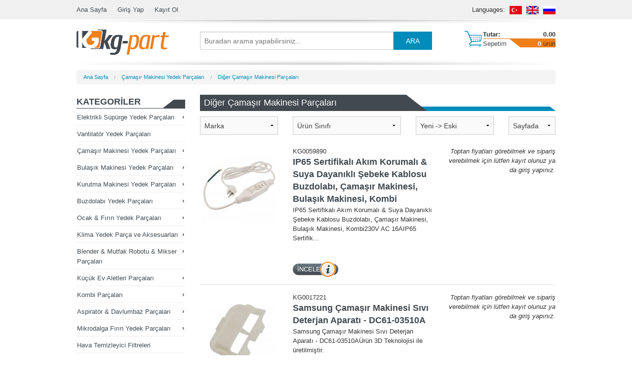

--- FILE ---
content_type: text/html; charset=UTF-8
request_url: https://www.kg-part.com/c/other-washing-machine-spares/122?sort=no
body_size: 17953
content:
<!DOCTYPE html>
<!--[if IE 9]><html class="lt-ie10" lang="tr" > <![endif]-->
<html class="no-js" lang="tr" >
    <head>
        <meta charset="utf-8">
        <meta name="viewport" content="width=device-width, initial-scale=1.0">

        <title>Diğer Çamaşır Makinesi Parçaları</title>
        <meta name="description" content="">

        <!--<link href='https://fonts.googleapis.com/css?family=Roboto:400,700italic,400italic,500,500italic,700&subset=latin-ext' rel='stylesheet' type='text/css'>-->
        <link rel="stylesheet" href="https://www.kg-part.com/assets/css/normalize.css">
        <link rel="stylesheet" href="https://www.kg-part.com/assets/css/foundation.min.css" />
        <link rel="stylesheet" href="https://www.kg-part.com/assets/css/foundation-icons/foundation-icons.css" />
                <link rel="stylesheet" href="https://www.kg-part.com/assets/css/style.css?20201114">
        <base href="https://www.kg-part.com/" />
        <link rel="shortcut icon" href="https://www.kg-part.com/favicon.ico" type="image/x-icon" />
                                                        <link rel="alternate" hreflang="en" href="https://www.kg-part.com/en/c/other-washing-machine-spares/122" />
                                                <link rel="alternate" hreflang="ru" href="https://www.kg-part.com/ru/c/other-washing-machine-spares/122" />
                        </head>
    <body>
	        <div class="off-canvas-wrap" data-offcanvas>
            <div class="inner-wrap">
                <div id="header" class="show-for-medium-up">
                    <div id="top-navigation">
                        <div class="row">
                            <div class="small-9 columns">
                                <ul class="inline-list">
                                    <li><a href="https://www.kg-part.com/main">Ana Sayfa</a></li>
                                                                            <li><a href="https://www.kg-part.com/auth/login">Giriş Yap</a></li>
                                        <li><a href="https://www.kg-part.com/auth/register">Kayıt Ol</a></li>
                                                                    </ul>
                            </div>
                            <div class="small-3 columns text-right">
                                <span>Languages:</span> 
                                                                    <a href="tr/c/other-washing-machine-spares/122" title="Türkçe"><img src="assets/img/flags/tr.png" alt="Türkçe" style="width:25px;height:16.66px;margin-left:5px" /></a>
                                                                    <a href="en/c/other-washing-machine-spares/122" title="English"><img src="assets/img/flags/en.png" alt="English" style="width:25px;height:16.66px;margin-left:5px" /></a>
                                                                    <a href="ru/c/other-washing-machine-spares/122" title="Русский"><img src="assets/img/flags/ru.png" alt="Русский" style="width:25px;height:16.66px;margin-left:5px" /></a>
                                                                <!--
                                <button href="#" id="region-link" data-dropdown="drop1" aria-controls="drop1" aria-expanded="false" class="button tiny dropdown">Languages2</button><br>
                                <ul id="drop1" data-dropdown-content class="f-dropdown text-left" aria-hidden="true">
                                                                            <li><a href="tr/c/other-washing-machine-spares/122">Türkçe</a></li>
                                                                            <li><a href="en/c/other-washing-machine-spares/122">English</a></li>
                                                                            <li><a href="ru/c/other-washing-machine-spares/122">Русский</a></li>
                                                                    </ul>
                                    -->
                            </div>
                        </div>
                    </div>
                    <div id="logo-bar" class="row">
                        <div id="logo" class="small-3 columns">
                            <a href="https://www.kg-part.com/main"><img src="assets/img/kgpart-logo.png" alt="Toptan beyaz eşya ve küçük ev aletleri yedek parça ve aksesuarları" /></a>                        </div>
                        <div class="small-6 columns">
                            <form action="search" method="get">
                                <div class="row collapse">
                                    <div class="small-10 columns">
                                        <input type="text" name="q" value="" placeholder="Buradan arama yapabilirsiniz..." />
                                    </div>
                                    <div class="small-2 columns">
                                        <button type="submit" class="button postfix">ARA</button>
                                    </div>
                                </div>
                            </form>
                        </div>
                        <div class="small-3 columns">
                            <div id="shopping-cart" class="row collapse">
                                <div class="small-4 columns text-right"><a href="https://www.kg-part.com/shopping_cart"><img src="assets/img/my-cart-icon.png" alt=""/></a></div>
                                <div class="small-8 columns">
                                    <div class="row collapse">
                                        <div class="small-5 columns"><strong>Tutar:</strong></div>
                                        <div class="small-7 columns text-right"> <span id="cart-total">0.00</span> </div>
                                    </div>
                                    <div class="row collapse">
                                        <div class="small-5 columns"><a href="https://www.kg-part.com/shopping_cart">Sepetim</a></div>
                                        <div class="small-7 columns text-right"><span id="cart-quantity">0</span> ürün </div>
                                    </div>
                                </div>
                            </div>
                            <div id="shopping-cart-contents" class="border">
                                                                    <p class="text-center">
                                        <br>Sepetinizde ürün bulunmamaktadır!                                    </p>
                                                            </div>
                        </div>
                    </div>
                </div>
                <div id="mobile-header" class="row show-for-small-down">
                    <div class="small-12 columns">
                        <div class="row">
                            <div class="small-2 columns">
                                <a class="left-off-canvas-toggle" href="#" ><img src="assets/img/mobile-categories-icon.png" alt="categories" /></a>
                            </div>
                            <div class="small-6 columns text-center">
                                <a href="https://www.kg-part.com/main"><img src="assets/img/kgpart-logo.png" alt="Toptan beyaz eşya ve küçük ev aletleri yedek parça ve aksesuarları" /></a>                            </div>
                            <div class="small-4 columns end">
                                <div id="shopping-cart" class="row collapse">
                                    <div class="small-5 columns text-right"><a href="https://www.kg-part.com/shopping_cart"><img src="assets/img/my-cart-icon.png" alt=""/></a></div>
                                    <div class="small-7 columns text-right"><a href="https://www.kg-part.com/shopping_cart">Sepetim</a><br /><span id="cart-quantity">0</span> ürün</div>
                                </div>
                            </div>
                        </div>
                        <div class="row">
                            <div class="small-12 columns small-centered">
                                <form action="search" method="get">
                                    <div class="row collapse">
                                        <div class="small-10 columns">
                                            <input type="text" name="q" value="" placeholder="Buradan arama yapabilirsiniz..." />
                                        </div>
                                        <div class="small-2 columns">
                                            <button type="submit" class="button postfix">ARA</button>
                                        </div>
                                    </div>
                                </form>
                            </div>
                        </div>
                    </div>
                </div>
                <!-- Off Canvas Menu -->
                <aside class="left-off-canvas-menu">
                    <div class="row">
                        <div class="small-12 columns">
                            <button href="#" id="region-link" data-dropdown="drop1" aria-controls="drop1" aria-expanded="false" class="button tiny dropdown">Languages</button><br>
                            <ul id="drop1" data-dropdown-content class="f-dropdown text-left" aria-hidden="true">
                                                                    <li><a href="tr/c/other-washing-machine-spares/122">Türkçe</a></li>
                                                                    <li><a href="en/c/other-washing-machine-spares/122">English</a></li>
                                                                    <li><a href="ru/c/other-washing-machine-spares/122">Русский</a></li>
                                                            </ul>
                        </div>
                    </div>    
                    <div class="row">
                        <div class="small-12 columns">
                            <ul class="inline-list">
                                                                    <li><a href="https://www.kg-part.com/auth/login">Giriş Yap</a></li>
                                    <li><a href="https://www.kg-part.com/auth/register">Kayıt Ol</a></li>
                                                            </ul>
                        </div>
                    </div>
                    <div class="row">
    <div id="categories" class="small-12 columns">
        <h4>KATEGORİLER</h4>
                <ul class="category-tree"><li class="small-12 columns"><a href="javascript:void(0);" id="c107">Elektrikli Süpürge Yedek Parçaları</a><div class="row"><h5 class="show-for-medium-up">Elektrikli Süpürge Yedek Parçaları<span><a href="https://www.kg-part.com/c/elektrikli-supurge-yedek-parcalari/107?sort=no">Yeni Ürünler</a></span></h5><div class="small-12 medium-6 columns"><b><a href="https://www.kg-part.com/c/toz-torbalari/4?sort=no">Toz Torbaları</a></b><br><a href="https://www.kg-part.com/c/kagit-toz-torbalari/23?sort=no">Kağıt Toz Torbaları</a><br class="show-for-small-only"><span>,</span> <a href="https://www.kg-part.com/c/sentetik-toz-torbalari/24?sort=no">Sentetik Toz Torbaları</a><br class="show-for-small-only"><span>,</span> <a href="https://www.kg-part.com/c/bosaltilabilir-bez-supurge-torbasi/34?sort=no">Boşaltılabilir Bez Süpürge Torbası</a><br class="show-for-small-only"></div><div class="small-12 medium-6 columns"><b><a href="https://www.kg-part.com/c/supurge-filtreleri/5?sort=no">Süpürge Filtreleri</a></b><br></div><div class="small-12 medium-6 columns"><b><a href="https://www.kg-part.com/c/supurge-borulari/10?sort=no">Süpürge Boruları</a></b><br><a href="https://www.kg-part.com/c/32mm-supurge-borulari/11?sort=no">32mm Süpürge Boruları</a><br class="show-for-small-only"><span>,</span> <a href="https://www.kg-part.com/c/35mm-supurge-borulari/12?sort=no">35mm Süpürge Boruları</a><br class="show-for-small-only"><span>,</span> <a href="https://www.kg-part.com/c/diger-supurge-borulari/39?sort=no">Diğer Süpürge Boruları</a><br class="show-for-small-only"></div><div class="small-12 medium-6 columns"><b><a href="https://www.kg-part.com/c/supurge-hortumlari/6?sort=no">Süpürge Hortumları</a></b><br><a href="https://www.kg-part.com/c/universal-supurge-hortumlari/31?sort=no">Universal Süpürge Hortumları</a><br class="show-for-small-only"><span>,</span> <a href="https://www.kg-part.com/c/komple-supurge-hortumlari/32?sort=no">Komple Süpürge Hortumları</a><br class="show-for-small-only"><span>,</span> <a href="https://www.kg-part.com/c/havuz-supurgesi-hortumlari/92?sort=no">Havuz Süpürgesi Hortumları</a><br class="show-for-small-only"></div><div class="small-12 medium-6 columns"><b><a href="https://www.kg-part.com/c/supurge-motorlari/15?sort=no">Süpürge Motorları</a></b><br></div><div class="small-12 medium-6 columns"><b><a href="https://www.kg-part.com/c/emici-basliklar/13?sort=no">Emici Başlıklar</a></b><br><a href="https://www.kg-part.com/c/32mm-emici-basliklar/25?sort=no">32mm Emici Başlıklar</a><br class="show-for-small-only"><span>,</span> <a href="https://www.kg-part.com/c/35mm-emici-basliklar/26?sort=no">35mm Emici Başlıklar</a><br class="show-for-small-only"><span>,</span> <a href="https://www.kg-part.com/c/38mm-emici-basliklar/42?sort=no">38mm Emici Başlıklar</a><br class="show-for-small-only"><span>,</span> <a href="https://www.kg-part.com/c/universal-emici-basliklar/35?sort=no">Universal Emici Başlıklar</a><br class="show-for-small-only"><span>,</span> <a href="https://www.kg-part.com/c/diger-supurge-basliklari/40?sort=no">Diğer Süpürge Başlıkları</a><br class="show-for-small-only"></div><div class="small-12 medium-6 columns"><b><a href="https://www.kg-part.com/c/supurge-hortum-tutma-saplari/18?sort=no">Süpürge Hortum Tutma Sapları</a></b><br><a href="https://www.kg-part.com/c/32mm-hortum-tutma-saplari/36?sort=no">32mm Hortum Tutma Sapları</a><br class="show-for-small-only"><span>,</span> <a href="https://www.kg-part.com/c/35mm-hortum-tutma-saplari/37?sort=no">35mm Hortum Tutma Sapları</a><br class="show-for-small-only"><span>,</span> <a href="https://www.kg-part.com/c/diger-hortum-tutma-saplari/38?sort=no">Diğer Hortum Tutma Sapları</a><br class="show-for-small-only"></div><div class="small-12 medium-6 columns"><b><a href="https://www.kg-part.com/c/supurge-torbasi-kizaklari/19?sort=no">Süpürge Torbası Kızakları</a></b><br></div><div class="small-12 medium-6 columns"><b><a href="https://www.kg-part.com/c/supurge-kablolari/55?sort=no">Süpürge Kabloları</a></b><br></div><div class="small-12 medium-6 columns"><b><a href="https://www.kg-part.com/c/supurge-toz-hazneleri/57?sort=no">Süpürge Toz Hazneleri</a></b><br></div><div class="small-12 medium-6 columns"><b><a href="https://www.kg-part.com/c/supurge-hortumu-kazan-girisi/33?sort=no">Süpürge Hortumu Kazan Girişi</a></b><br></div><div class="small-12 medium-6 columns"><b><a href="https://www.kg-part.com/c/supurge-toz-haznesi-ve-tasima-sapi-kilitleri/44?sort=no">Süpürge Toz Haznesi ve Taşıma Sapı Kilitleri</a></b><br></div><div class="small-12 medium-6 columns"><b><a href="https://www.kg-part.com/c/supurge-pompalari/48?sort=no">Süpürge Pompaları</a></b><br></div><div class="small-12 medium-6 columns"><b><a href="https://www.kg-part.com/c/supurge-dugmeleri/65?sort=no">Süpürge Düğmeleri</a></b><br></div><div class="small-12 medium-6 columns"><b><a href="https://www.kg-part.com/c/supurge-baglanti-parcalar/20?sort=no">Süpürge Bağlantı Parçalar</a></b><br></div><div class="small-12 medium-6 columns"><b><a href="https://www.kg-part.com/c/supurge-kokulari/16?sort=no">Süpürge Kokuları</a></b><br></div><div class="small-12 medium-6 columns"><b><a href="https://www.kg-part.com/c/supurge-pilleri-sarj-adaptorleri/17?sort=no">Süpürge Pilleri & Şarj Adaptörleri</a></b><br></div><div class="small-12 medium-6 columns"><b><a href="https://www.kg-part.com/c/supurge-yan-mandallari/70?sort=no">Süpürge Yan Mandalları</a></b><br></div><div class="small-12 medium-6 columns"><b><a href="https://www.kg-part.com/c/supurge-kablo-saricilari/104?sort=no">Süpürge Kablo Sarıcıları</a></b><br></div><div class="small-12 medium-6 columns"><b><a href="https://www.kg-part.com/c/supurge-motor-govdeleri-ust-kapaklar/101?sort=no">Süpürge Motor Gövdeleri & Üst Kapaklar</a></b><br></div><div class="small-12 medium-6 columns"><b><a href="https://www.kg-part.com/c/zemin-temizleme-otomati-emis-lastikleri/71?sort=no">Zemin Temizleme Otomatı Emiş Lastikleri</a></b><br></div><div class="small-12 medium-6 columns"><b><a href="https://www.kg-part.com/c/yer-pedleri/41?sort=no">Yer Pedleri</a></b><br></div><div class="small-12 medium-6 columns"><b><a href="https://www.kg-part.com/c/diger-supurge-parcalari/22?sort=no">Diğer Süpürge Parçaları</a></b><br></div><div class="small-12 medium-6 columns"><b><a href="https://www.kg-part.com/c/robot-supurge-parcalari/249?sort=no">Robot Süpürge Parçaları</a></b><br><a href="https://www.kg-part.com/c/robot-supurge-filtreleri/338?sort=no">Robot Süpürge Filtreleri</a><br class="show-for-small-only"><span>,</span> <a href="https://www.kg-part.com/c/robot-supurge-yan-ve-ana-fircalari/339?sort=no">Robot Süpürge Yan ve Ana Fırçaları</a><br class="show-for-small-only"><span>,</span> <a href="https://www.kg-part.com/c/robot-supurge-mop-bezleri/340?sort=no">Robot Süpürge Mop Bezleri</a><br class="show-for-small-only"><span>,</span> <a href="https://www.kg-part.com/c/robot-supurge-su-ve-toz-hazneleri/341?sort=no">Robot Süpürge Su ve Toz Hazneleri</a><br class="show-for-small-only"><span>,</span> <a href="https://www.kg-part.com/c/robot-supurge-aksesuarlari/342?sort=no">Robot Süpürge Aksesuarları</a><br class="show-for-small-only"><span>,</span> <a href="https://www.kg-part.com/c/robot-supurge-toz-torbalari/343?sort=no">Robot Süpürge Toz Torbaları</a><br class="show-for-small-only"></div><div class="small-12 medium-6 columns"><b><a href="https://www.kg-part.com/c/supurge-motor-komurleri/293?sort=no">Süpürge Motor Kömürleri</a></b><br></div><div class="small-12 medium-6 columns end"><b><a href="https://www.kg-part.com/c/endustriyel-temizlik-cihazlari-parcalari/333?sort=no">Endüstriyel Temizlik Cihazları Parçaları</a></b><br></div></div></li><li class="small-12 columns"><a href="https://www.kg-part.com/c/vantilator-yedek-parcalari/43?sort=no">Vantilatör Yedek Parçaları</a></li><li class="small-12 columns"><a href="javascript:void(0);" id="c59">Çamaşır Makinesi Yedek Parçaları</a><div class="row"><h5 class="show-for-medium-up">Çamaşır Makinesi Yedek Parçaları<span><a href="https://www.kg-part.com/c/camasir-makinesi-yedek-parcalari/59?sort=no">Yeni Ürünler</a></span></h5><div class="small-12 medium-6 columns"><b><a href="https://www.kg-part.com/c/camasir-makinesi-kapak-mandallari/108?sort=no">Çamaşır Makinesi Kapak Mandalları</a></b><br></div><div class="small-12 medium-6 columns"><b><a href="https://www.kg-part.com/c/camasir-makinesi-korukleri/109?sort=no">Çamaşır Makinesi Körükleri</a></b><br></div><div class="small-12 medium-6 columns"><b><a href="https://www.kg-part.com/c/camasir-makinesi-kayislari/110?sort=no">Çamaşır Makinesi Kayışları</a></b><br></div><div class="small-12 medium-6 columns"><b><a href="https://www.kg-part.com/c/camasir-makinesi-amortisorleri/111?sort=no">Çamaşır Makinesi Amortisörleri</a></b><br></div><div class="small-12 medium-6 columns"><b><a href="https://www.kg-part.com/c/camasir-makinesi-emniyet-anahtarlari/113?sort=no">Çamaşır Makinesi Emniyet Anahtarları</a></b><br></div><div class="small-12 medium-6 columns"><b><a href="https://www.kg-part.com/c/camasir-makinesi-kapaklari-ve-cerceveleri/310?sort=no">Çamaşır Makinesi Kapakları ve Çerçeveleri</a></b><br></div><div class="small-12 medium-6 columns"><b><a href="https://www.kg-part.com/c/camasir-makinesi-hortumlari/121?sort=no">Çamaşır Makinesi Hortumları</a></b><br></div><div class="small-12 medium-6 columns"><b><a href="https://www.kg-part.com/c/camasir-makinesi-kazan-hortumlari/127?sort=no">Çamaşır Makinesi Kazan Hortumları</a></b><br></div><div class="small-12 medium-6 columns"><b><a href="https://www.kg-part.com/c/camasir-makinesi-menteseleri/114?sort=no">Çamaşır Makinesi Menteşeleri</a></b><br></div><div class="small-12 medium-6 columns"><b><a href="https://www.kg-part.com/c/camasir-makinesi-pompalari/112?sort=no">Çamaşır Makinesi Pompaları</a></b><br></div><div class="small-12 medium-6 columns"><b><a href="https://www.kg-part.com/c/camasir-makinesi-komurleri/115?sort=no">Çamaşır Makinesi Kömürleri</a></b><br></div><div class="small-12 medium-6 columns"><b><a href="https://www.kg-part.com/c/camasir-makinesi-tambur-paletleri/116?sort=no">Çamaşır Makinesi Tambur Paletleri</a></b><br></div><div class="small-12 medium-6 columns"><b><a href="https://www.kg-part.com/c/camasir-makinesi-keceleri/181?sort=no">Çamaşır Makinesi Keçeleri</a></b><br></div><div class="small-12 medium-6 columns"><b><a href="https://www.kg-part.com/c/camasir-makinesi-kilit-kancalari/117?sort=no">Çamaşır Makinesi Kilit Kancaları</a></b><br></div><div class="small-12 medium-6 columns"><b><a href="https://www.kg-part.com/c/camasir-makinesi-prosestatlari/118?sort=no">Çamaşır Makinesi Prosestatları</a></b><br></div><div class="small-12 medium-6 columns"><b><a href="https://www.kg-part.com/c/camasir-makinesi-ventilleri/119?sort=no">Çamaşır Makinesi Ventilleri</a></b><br></div><div class="small-12 medium-6 columns"><b><a href="https://www.kg-part.com/c/camasir-makinesi-programlayicilari/120?sort=no">Çamaşır Makinesi Programlayıcıları</a></b><br></div><div class="small-12 medium-6 columns"><b><a href="https://www.kg-part.com/c/camasir-makinesi-ayarli-ayaklari/209?sort=no">Çamaşır Makinesi Ayarlı Ayakları</a></b><br></div><div class="small-12 medium-6 columns"><b><a href="https://www.kg-part.com/c/camasir-makinesi-dugmeleri-anahtarlari/182?sort=no">Çamaşır Makinesi Düğmeleri & Anahtarları</a></b><br></div><div class="small-12 medium-6 columns"><b><a href="https://www.kg-part.com/c/camasir-makinesi-rezistanslari/186?sort=no">Çamaşır Makinesi Rezistansları</a></b><br></div><div class="small-12 medium-6 columns"><b><a href="https://www.kg-part.com/c/camasir-makinesi-yikama-motoru/195?sort=no">Çamaşır Makinesi Yıkama Motoru</a></b><br></div><div class="small-12 medium-6 columns"><b><a href="https://www.kg-part.com/c/diger-camasir-makinesi-parcalari/122?sort=no">Diğer Çamaşır Makinesi Parçaları</a></b><br></div><div class="small-12 medium-6 columns"><b><a href="https://www.kg-part.com/c/camasir-makinesi-pompa-filtre-kapaklari/248?sort=no">Çamaşır Makinesi Pompa Filtre Kapakları</a></b><br></div><div class="small-12 medium-6 columns"><b><a href="https://www.kg-part.com/c/camasir-makinesi-tambur-saftlari/262?sort=no">Çamaşır Makinesi Tambur Şaftları</a></b><br></div><div class="small-12 medium-6 columns"><b><a href="https://www.kg-part.com/c/camasir-makinesi-rulmanlari/289?sort=no">Çamaşır Makinesi Rulmanları</a></b><br></div><div class="small-12 medium-6 columns"><b><a href="https://www.kg-part.com/c/deterjan-kutulari-ve-hazneleri/309?sort=no">Deterjan Kutuları ve Hazneleri</a></b><br></div><div class="small-12 medium-6 columns"><b><a href="https://www.kg-part.com/c/camasir-makinesi-kazan-koruk-telleri/324?sort=no">Çamaşır Makinesi Kazan Körük Telleri</a></b><br></div><div class="small-12 medium-6 columns end"><b><a href="https://www.kg-part.com/c/camasir-makinesi-kapasitorleri/336?sort=no">Çamaşır Makinesi Kapasitörleri</a></b><br></div></div></li><li class="small-12 columns"><a href="javascript:void(0);" id="c50">Bulaşık Makinesi Yedek Parçaları</a><div class="row"><h5 class="show-for-medium-up">Bulaşık Makinesi Yedek Parçaları<span><a href="https://www.kg-part.com/c/bulasik-makinesi-yedek-parcalari/50?sort=no">Yeni Ürünler</a></span></h5><div class="small-12 medium-6 columns"><b><a href="https://www.kg-part.com/c/bulasik-makinesi-tekerlekleri/123?sort=no">Bulaşık Makinesi Tekerlekleri</a></b><br></div><div class="small-12 medium-6 columns"><b><a href="https://www.kg-part.com/c/bulasik-makinesi-ray-kapaklari/124?sort=no">Bulaşık Makinesi Ray Kapakları</a></b><br></div><div class="small-12 medium-6 columns"><b><a href="https://www.kg-part.com/c/bulasik-makinesi-kapak-kilitleri/125?sort=no">Bulaşık Makinesi Kapak Kilitleri</a></b><br></div><div class="small-12 medium-6 columns"><b><a href="https://www.kg-part.com/c/bulasik-makinesi-kapak-contalari/126?sort=no">Bulaşık Makinesi Kapak Contaları</a></b><br></div><div class="small-12 medium-6 columns"><b><a href="https://www.kg-part.com/c/bulasik-makinesi-pervaneleri/128?sort=no">Bulaşık Makinesi Pervaneleri</a></b><br></div><div class="small-12 medium-6 columns"><b><a href="https://www.kg-part.com/c/bulasik-makinesi-pompa-motorlari/198?sort=no">Bulaşık Makinesi Pompa Motorları</a></b><br></div><div class="small-12 medium-6 columns"><b><a href="https://www.kg-part.com/c/bulasik-makinesi-kapak-menteseleri/129?sort=no">Bulaşık Makinesi Kapak Menteşeleri</a></b><br></div><div class="small-12 medium-6 columns"><b><a href="https://www.kg-part.com/c/bulasik-makinesi-ventilleri/210?sort=no">Bulaşık Makinesi Ventilleri</a></b><br></div><div class="small-12 medium-6 columns"><b><a href="https://www.kg-part.com/c/bulasik-makinesi-dugme-anahtar/183?sort=no">Bulaşık Makinesi Düğme & Anahtar</a></b><br></div><div class="small-12 medium-6 columns"><b><a href="https://www.kg-part.com/c/bulasik-makinesi-hortumlari/187?sort=no">Bulaşık Makinesi Hortumları</a></b><br></div><div class="small-12 medium-6 columns"><b><a href="https://www.kg-part.com/c/bulasik-makinesi-catal-kasik-sepetleri/206?sort=no">Bulaşık Makinesi Çatal Kaşık Sepetleri</a></b><br></div><div class="small-12 medium-6 columns"><b><a href="https://www.kg-part.com/c/bulasik-makinesi-prosestatlari/208?sort=no">Bulaşık Makinesi Prosestatları</a></b><br></div><div class="small-12 medium-6 columns"><b><a href="https://www.kg-part.com/c/diger-bulasik-makinesi-parcalari/130?sort=no">Diğer Bulaşık Makinesi Parçaları</a></b><br></div><div class="small-12 medium-6 columns"><b><a href="https://www.kg-part.com/c/bulasik-makinesi-su-sayac-kartlari/278?sort=no">Bulaşık Makinesi Su Sayaç Kartları</a></b><br></div><div class="small-12 medium-6 columns"><b><a href="https://www.kg-part.com/c/bulasik-makinesi-rezistanslari/290?sort=no">Bulaşık Makinesi Rezistansları</a></b><br></div><div class="small-12 medium-6 columns"><b><a href="https://www.kg-part.com/c/bulasik-makinesi-mentese-ip-ve-yaylari/292?sort=no">Bulaşık Makinesi Menteşe İp ve Yayları</a></b><br></div><div class="small-12 medium-6 columns"><b><a href="https://www.kg-part.com/c/bulasik-makinesi-sepetleri/315?sort=no">Bulaşık Makinesi Sepetleri</a></b><br></div><div class="small-12 medium-6 columns end"><b><a href="https://www.kg-part.com/c/bulasik-makinesi-filtreleri/320?sort=no">Bulaşık Makinesi Filtreleri</a></b><br></div></div></li><li class="small-12 columns"><a href="javascript:void(0);" id="c102">Kurutma Makinesi Yedek Parçaları</a><div class="row"><h5 class="show-for-medium-up">Kurutma Makinesi Yedek Parçaları<span><a href="https://www.kg-part.com/c/kurutma-makinesi-yedek-parcalari/102?sort=no">Yeni Ürünler</a></span></h5><div class="small-12 medium-6 columns"><b><a href="https://www.kg-part.com/c/camasir-kurutma-makinesi-filtreleri/199?sort=no">Çamaşır Kurutma Makinesi Filtreleri</a></b><br></div><div class="small-12 medium-6 columns"><b><a href="https://www.kg-part.com/c/camasir-kurutma-makinesi-kartlari/200?sort=no">Çamaşır Kurutma Makinesi Kartları</a></b><br></div><div class="small-12 medium-6 columns"><b><a href="https://www.kg-part.com/c/camasir-kurutma-makinesi-kayislari/201?sort=no">Çamaşır Kurutma Makinesi Kayışları</a></b><br></div><div class="small-12 medium-6 columns"><b><a href="https://www.kg-part.com/c/camasir-kurutma-makinesi-isiticilari/202?sort=no">Çamaşır Kurutma Makinesi Isıtıcıları</a></b><br></div><div class="small-12 medium-6 columns"><b><a href="https://www.kg-part.com/c/camasir-kurutma-makinesi-mandallari/203?sort=no">Çamaşır Kurutma Makinesi Mandalları</a></b><br></div><div class="small-12 medium-6 columns"><b><a href="https://www.kg-part.com/c/diger-kurutma-makinesi-parcalari/204?sort=no">Diğer Kurutma Makinesi Parçaları</a></b><br></div><div class="small-12 medium-6 columns"><b><a href="https://www.kg-part.com/c/camasir-kurutma-makinesi-baglanti-aparatlari/291?sort=no">Çamaşır - Kurutma Makinesi Bağlantı Aparatları</a></b><br></div><div class="small-12 medium-6 columns end"><b><a href="https://www.kg-part.com/c/kurutma-makinesi-tambur-tekerleri/345?sort=no">Kurutma Makinesi Tambur Tekerleri</a></b><br></div></div></li><li class="small-12 columns"><a href="javascript:void(0);" id="c62">Buzdolabı Yedek Parçaları</a><div class="row"><h5 class="show-for-medium-up">Buzdolabı Yedek Parçaları<span><a href="https://www.kg-part.com/c/buzdolabi-yedek-parcalari/62?sort=no">Yeni Ürünler</a></span></h5><div class="small-12 medium-6 columns"><b><a href="https://www.kg-part.com/c/buzdolabi-kapak-tutamaklari/142?sort=no">Buzdolabı Kapak Tutamakları</a></b><br></div><div class="small-12 medium-6 columns"><b><a href="https://www.kg-part.com/c/buzdolabi-kapak-contalari/143?sort=no">Buzdolabı Kapak Contaları</a></b><br></div><div class="small-12 medium-6 columns"><b><a href="https://www.kg-part.com/c/buzdolabi-termostatlari/144?sort=no">Buzdolabı Termostatları</a></b><br></div><div class="small-12 medium-6 columns"><b><a href="https://www.kg-part.com/c/buzdolabi-isitici-rezistanslar/145?sort=no">Buzdolabı Isıtıcı Rezistanslar</a></b><br></div><div class="small-12 medium-6 columns"><b><a href="https://www.kg-part.com/c/buzdolabi-motorlari/146?sort=no">Buzdolabı Motorları</a></b><br></div><div class="small-12 medium-6 columns"><b><a href="https://www.kg-part.com/c/buzdolabi-rolbont-panelleri/212?sort=no">Buzdolabı Rolbont Panelleri</a></b><br></div><div class="small-12 medium-6 columns"><b><a href="https://www.kg-part.com/c/buzdolabi-kapak-menteseleri/148?sort=no">Buzdolabı Kapak Menteşeleri</a></b><br></div><div class="small-12 medium-6 columns"><b><a href="https://www.kg-part.com/c/buzdolabi-butonlari-anahtarlari/177?sort=no">Buzdolabı Butonları & Anahtarları</a></b><br></div><div class="small-12 medium-6 columns"><b><a href="https://www.kg-part.com/c/kurutucu-drayer-filtreler/270?sort=no">Kurutucu (Drayer) Filtreler</a></b><br></div><div class="small-12 medium-6 columns"><b><a href="https://www.kg-part.com/c/buzdolabi-kartlari/196?sort=no">Buzdolabı Kartları</a></b><br></div><div class="small-12 medium-6 columns"><b><a href="https://www.kg-part.com/c/buzdolabi-roleleri/211?sort=no">Buzdolabı Röleleri</a></b><br></div><div class="small-12 medium-6 columns"><b><a href="https://www.kg-part.com/c/diger-buzdolabi-parcalari/147?sort=no">Diğer Buzdolabı Parçaları</a></b><br></div><div class="small-12 medium-6 columns"><b><a href="https://www.kg-part.com/c/buzdolabi-raflari/218?sort=no">Buzdolabı Rafları</a></b><br></div><div class="small-12 medium-6 columns"><b><a href="https://www.kg-part.com/c/buzdolabi-kompresorleri/220?sort=no">Buzdolabı Kompresörleri</a></b><br></div><div class="small-12 medium-6 columns"><b><a href="https://www.kg-part.com/c/buzdolabi-fan-pervaneleri/223?sort=no">Buzdolabı Fan Pervaneleri</a></b><br></div><div class="small-12 medium-6 columns"><b><a href="https://www.kg-part.com/c/buzdolabi-gazlari/238?sort=no">Buzdolabı Gazları</a></b><br></div><div class="small-12 medium-6 columns"><b><a href="https://www.kg-part.com/c/buzdolabi-ekovat-yaglari/269?sort=no">Buzdolabı Ekovat Yağları</a></b><br></div><div class="small-12 medium-6 columns"><b><a href="https://www.kg-part.com/c/buzdolabi-ventilleri/277?sort=no">Buzdolabı Ventilleri</a></b><br></div><div class="small-12 medium-6 columns"><b><a href="https://www.kg-part.com/c/buzdolabi-kondenserler/281?sort=no">Buzdolabı Kondenserler</a></b><br></div><div class="small-12 medium-6 columns"><b><a href="https://www.kg-part.com/c/buzdolabi-zamanlayicilar/294?sort=no">Buzdolabı Zamanlayıcılar</a></b><br></div><div class="small-12 medium-6 columns"><b><a href="https://www.kg-part.com/c/buzdolabi-su-filtresi/296?sort=no">Buzdolabı Su Filtresi</a></b><br></div><div class="small-12 medium-6 columns"><b><a href="https://www.kg-part.com/c/buzdolabi-termostoplar/297?sort=no">Buzdolabı Termostoplar</a></b><br></div><div class="small-12 medium-6 columns"><b><a href="https://www.kg-part.com/c/buzdolabi-sensorler/298?sort=no">Buzdolabı Sensörler</a></b><br></div><div class="small-12 medium-6 columns"><b><a href="https://www.kg-part.com/c/buzdolabi-termal-sigortalar/300?sort=no">Buzdolabı Termal Sigortalar</a></b><br></div><div class="small-12 medium-6 columns"><b><a href="https://www.kg-part.com/c/buzdolabi-kilcal-bakir-borular/306?sort=no">Buzdolabı Kılcal Bakır Borular</a></b><br></div><div class="small-12 medium-6 columns end"><b><a href="https://www.kg-part.com/c/buzdolabi-kapasitorleri/337?sort=no">Buzdolabı Kapasitörleri</a></b><br></div></div></li><li class="small-12 columns"><a href="javascript:void(0);" id="c61">Ocak & Fırın Yedek Parçaları</a><div class="row"><h5 class="show-for-medium-up">Ocak & Fırın Yedek Parçaları<span><a href="https://www.kg-part.com/c/ocak-firin-yedek-parcalari/61?sort=no">Yeni Ürünler</a></span></h5><div class="small-12 medium-6 columns"><b><a href="https://www.kg-part.com/c/firin-rezistanslari/131?sort=no">Fırın Rezistansları</a></b><br></div><div class="small-12 medium-6 columns"><b><a href="https://www.kg-part.com/c/ocak-izgaralari/261?sort=no">Ocak Izgaraları</a></b><br></div><div class="small-12 medium-6 columns"><b><a href="https://www.kg-part.com/c/ocak-firin-dugmeleri/132?sort=no">Ocak & Fırın Düğmeleri</a></b><br></div><div class="small-12 medium-6 columns"><b><a href="https://www.kg-part.com/c/firin-kapak-contalari/190?sort=no">Fırın Kapak Contaları</a></b><br></div><div class="small-12 medium-6 columns"><b><a href="https://www.kg-part.com/c/firin-fan-motorlari/133?sort=no">Fırın Fan Motorları</a></b><br></div><div class="small-12 medium-6 columns"><b><a href="https://www.kg-part.com/c/ocak-firin-izgara-lastikleri/348?sort=no">Ocak - Fırın Izgara Lastikleri</a></b><br></div><div class="small-12 medium-6 columns"><b><a href="https://www.kg-part.com/c/ocak-bekleri/134?sort=no">Ocak Bekleri</a></b><br></div><div class="small-12 medium-6 columns"><b><a href="https://www.kg-part.com/c/firin-lambalari/135?sort=no">Fırın Lambaları</a></b><br></div><div class="small-12 medium-6 columns"><b><a href="https://www.kg-part.com/c/ocak-firin-enjektorleri/136?sort=no">Ocak & Fırın Enjektörleri</a></b><br></div><div class="small-12 medium-6 columns"><b><a href="https://www.kg-part.com/c/ocak-firin-termostatlari/137?sort=no">Ocak & Fırın Termostatları</a></b><br></div><div class="small-12 medium-6 columns"><b><a href="https://www.kg-part.com/c/ocak-firin-cakmaklari-atesleyicileri/138?sort=no">Ocak & Fırın Çakmakları Ateşleyicileri</a></b><br></div><div class="small-12 medium-6 columns"><b><a href="https://www.kg-part.com/c/firin-zaman-saatleri/139?sort=no">Fırın Zaman Saatleri</a></b><br></div><div class="small-12 medium-6 columns"><b><a href="https://www.kg-part.com/c/firin-kapak-tutamaklari/140?sort=no">Fırın Kapak Tutamakları</a></b><br></div><div class="small-12 medium-6 columns"><b><a href="https://www.kg-part.com/c/firin-komutatorleri/185?sort=no">Fırın Komütatörleri</a></b><br></div><div class="small-12 medium-6 columns"><b><a href="https://www.kg-part.com/c/diger-ocak-firin-parcalari/141?sort=no">Diğer Ocak & Fırın Parçaları</a></b><br></div><div class="small-12 medium-6 columns"><b><a href="https://www.kg-part.com/c/firin-tepsileri/216?sort=no">Fırın Tepsileri</a></b><br></div><div class="small-12 medium-6 columns"><b><a href="https://www.kg-part.com/c/firin-kapak-aksamlari/276?sort=no">Fırın Kapak Aksamları</a></b><br></div><div class="small-12 medium-6 columns"><b><a href="https://www.kg-part.com/c/ocak-firin-baglanti-parcalari/217?sort=no">Ocak & Fırın Bağlantı Parçaları</a></b><br></div><div class="small-12 medium-6 columns"><b><a href="https://www.kg-part.com/c/endustriyel-ocak-firin-yedek-parcalari/304?sort=no">Endüstriyel Ocak & Fırın Yedek Parçaları</a></b><br></div><div class="small-12 medium-6 columns"><b><a href="https://www.kg-part.com/c/firin-izgara-raflari/321?sort=no">Fırın Izgara Rafları</a></b><br></div><div class="small-12 medium-6 columns"><b><a href="https://www.kg-part.com/c/ocak-firin-temizlik-ve-bakim-urunleri/323?sort=no">Ocak & Fırın Temizlik ve Bakım Ürünleri</a></b><br></div><div class="small-12 medium-6 columns end"><b><a href="https://www.kg-part.com/c/ocak-firin-dugme-sizdirmazlik-contalari/350?sort=no">Ocak Fırın Düğme Sızdırmazlık Contaları</a></b><br></div></div></li><li class="small-12 columns"><a href="javascript:void(0);" id="c79">Klima Yedek Parça ve Aksesuarları</a><div class="row"><h5 class="show-for-medium-up">Klima Yedek Parça ve Aksesuarları<span><a href="https://www.kg-part.com/c/klima-yedek-parca-ve-aksesuarlari/79?sort=no">Yeni Ürünler</a></span></h5><div class="small-12 medium-6 columns"><b><a href="https://www.kg-part.com/c/klima-montaj-parcalari/80?sort=no">Klima Montaj Parçaları</a></b><br></div><div class="small-12 medium-6 columns"><b><a href="https://www.kg-part.com/c/klima-kumandalari/82?sort=no">Klima Kumandaları</a></b><br></div><div class="small-12 medium-6 columns"><b><a href="https://www.kg-part.com/c/klima-vana-kor-tapa/84?sort=no">Klima Vana - Kör Tapa</a></b><br></div><div class="small-12 medium-6 columns"><b><a href="https://www.kg-part.com/c/klima-tahliye-drenaj-parcalari/87?sort=no">Klima Tahliye (Drenaj) Parçaları</a></b><br></div><div class="small-12 medium-6 columns"><b><a href="https://www.kg-part.com/c/klima-sensorleri/154?sort=no">Klima Sensörleri</a></b><br></div><div class="small-12 medium-6 columns"><b><a href="https://www.kg-part.com/c/klima-motorlari/197?sort=no">Klima Motorları</a></b><br></div><div class="small-12 medium-6 columns"><b><a href="https://www.kg-part.com/c/klima-temizlik-malzemeleri/224?sort=no">Klima Temizlik Malzemeleri</a></b><br></div><div class="small-12 medium-6 columns"><b><a href="https://www.kg-part.com/c/klima-kapasitorleri/194?sort=no">Klima Kapasitörleri</a></b><br></div><div class="small-12 medium-6 columns"><b><a href="https://www.kg-part.com/c/bakir-boru-dirsekler/275?sort=no">Bakır Boru Dirsekler</a></b><br></div><div class="small-12 medium-6 columns"><b><a href="https://www.kg-part.com/c/klima-ic-unite-fan/335?sort=no">Klima İç Ünite Fan</a></b><br></div><div class="small-12 medium-6 columns end"><b><a href="https://www.kg-part.com/c/klima-takozlari/349?sort=no">Klima Takozları</a></b><br></div></div></li><li class="small-12 columns"><a href="javascript:void(0);" id="c52">Blender & Mutfak Robotu & Mikser Parçaları</a><div class="row"><h5 class="show-for-medium-up">Blender & Mutfak Robotu & Mikser Parçaları<span><a href="https://www.kg-part.com/c/blender-mutfak-robotu-mikser-parcalari/52?sort=no">Yeni Ürünler</a></span></h5><div class="small-12 medium-6 columns"><b><a href="https://www.kg-part.com/c/blender-mutfak-robotu-bicaklari/149?sort=no">Blender & Mutfak Robotu Bıçakları</a></b><br></div><div class="small-12 medium-6 columns"><b><a href="https://www.kg-part.com/c/blender-disli-ve-kavrama-parcalari/150?sort=no">Blender Dişli ve Kavrama Parçaları</a></b><br></div><div class="small-12 medium-6 columns"><b><a href="https://www.kg-part.com/c/blender-cirpici-adaptoru/151?sort=no">Blender Çırpıcı Adaptörü</a></b><br></div><div class="small-12 medium-6 columns"><b><a href="https://www.kg-part.com/c/blender-mikser-cirpma-telleri/152?sort=no">Blender Mikser Çırpma Telleri</a></b><br></div><div class="small-12 medium-6 columns end"><b><a href="https://www.kg-part.com/c/blender-mikser-elektronik-kartlar/279?sort=no">Blender - Mikser Elektronik Kartlar</a></b><br></div></div></li><li class="small-12 columns"><a href="javascript:void(0);" id="c51">Küçük Ev Aletleri Parçaları</a><div class="row"><h5 class="show-for-medium-up">Küçük Ev Aletleri Parçaları<span><a href="https://www.kg-part.com/c/kucuk-ev-aletleri-parcalari/51?sort=no">Yeni Ürünler</a></span></h5><div class="small-12 medium-6 columns"><b><a href="https://www.kg-part.com/c/utu-yedek-parca-ve-aksesuarlari/54?sort=no">Ütü Yedek Parça ve Aksesuarları</a></b><br></div><div class="small-12 medium-6 columns"><b><a href="https://www.kg-part.com/c/ekmek-yapma-makinesi-parcalari/64?sort=no">Ekmek Yapma Makinesi Parçaları</a></b><br></div><div class="small-12 medium-6 columns"><b><a href="https://www.kg-part.com/c/cay-makinesi-yedek-parca-ve-aksesuarlari/69?sort=no">Çay Makinesi Yedek Parça ve Aksesuarları</a></b><br><a href="https://www.kg-part.com/c/kettle-cay-makinesi-termik-ve-termostatlar/236?sort=no">Kettle & Çay Makinesi Termik ve Termostatlar</a><br class="show-for-small-only"></div><div class="small-12 medium-6 columns"><b><a href="https://www.kg-part.com/c/fon-makinesi-ve-sac-duzlestirici-yedek-parcalari/85?sort=no">Fön Makinesi ve Saç Düzleştirici Yedek Parçaları</a></b><br></div><div class="small-12 medium-6 columns"><b><a href="https://www.kg-part.com/c/tost-makinesi-parcalari/153?sort=no">Tost Makinesi Parçaları</a></b><br></div><div class="small-12 medium-6 columns"><b><a href="https://www.kg-part.com/c/fritoz-parcalari/192?sort=no">Fritöz Parçaları</a></b><br></div><div class="small-12 medium-6 columns"><b><a href="https://www.kg-part.com/c/diger-motorlar/225?sort=no">Diğer Motorlar</a></b><br></div><div class="small-12 medium-6 columns end"><b><a href="https://www.kg-part.com/c/kahve-makinesi-yedek-parcalari/308?sort=no">Kahve Makinesi Yedek Parçaları</a></b><br></div></div></li><li class="small-12 columns"><a href="javascript:void(0);" id="c155">Kombi Parçaları</a><div class="row"><h5 class="show-for-medium-up">Kombi Parçaları<span><a href="https://www.kg-part.com/c/kombi-parcalari/155?sort=no">Yeni Ürünler</a></span></h5><div class="small-12 medium-6 columns"><b><a href="https://www.kg-part.com/c/kombi-esanjorleri/180?sort=no">Kombi Eşanjörleri</a></b><br></div><div class="small-12 medium-6 columns"><b><a href="https://www.kg-part.com/c/kombi-step-motor/239?sort=no">Kombi Step Motor</a></b><br></div><div class="small-12 medium-6 columns"><b><a href="https://www.kg-part.com/c/kombi-ana-esanjorleri/219?sort=no">Kombi Ana Eşanjörleri</a></b><br></div><div class="small-12 medium-6 columns"><b><a href="https://www.kg-part.com/c/kombi-genlesme-tanklari/163?sort=no">Kombi Genleşme Tankları</a></b><br></div><div class="small-12 medium-6 columns"><b><a href="https://www.kg-part.com/c/kombi-pompa-motorlari/166?sort=no">Kombi Pompa Motorları</a></b><br></div><div class="small-12 medium-6 columns"><b><a href="https://www.kg-part.com/c/kombi-gaz-valfleri/167?sort=no">Kombi Gaz Valfleri</a></b><br></div><div class="small-12 medium-6 columns"><b><a href="https://www.kg-part.com/c/kombi-fanlari/169?sort=no">Kombi Fanları</a></b><br></div><div class="small-12 medium-6 columns"><b><a href="https://www.kg-part.com/c/kombi-su-doldurma-musluklari/158?sort=no">Kombi Su Doldurma Muslukları</a></b><br></div><div class="small-12 medium-6 columns"><b><a href="https://www.kg-part.com/c/kombi-sensorleri/156?sort=no">Kombi Sensörleri</a></b><br></div><div class="small-12 medium-6 columns"><b><a href="https://www.kg-part.com/c/kombi-manometreleri/162?sort=no">Kombi Manometreleri</a></b><br></div><div class="small-12 medium-6 columns"><b><a href="https://www.kg-part.com/c/kombi-prosestatlari/188?sort=no">Kombi Prosestatları</a></b><br></div><div class="small-12 medium-6 columns"><b><a href="https://www.kg-part.com/c/kombi-vana-tamir-takimlari/176?sort=no">Kombi Vana Tamir Takımları</a></b><br></div><div class="small-12 medium-6 columns"><b><a href="https://www.kg-part.com/c/kombi-bloklari/242?sort=no">Kombi Blokları</a></b><br></div><div class="small-12 medium-6 columns"><b><a href="https://www.kg-part.com/c/kombi-akis-salterleri/159?sort=no">Kombi Akış Şalterleri</a></b><br></div><div class="small-12 medium-6 columns"><b><a href="https://www.kg-part.com/c/kombi-akis-turbinleri/258?sort=no">Kombi Akış Türbinleri</a></b><br></div><div class="small-12 medium-6 columns"><b><a href="https://www.kg-part.com/c/kombi-emniyet-ventilleri/243?sort=no">Kombi Emniyet Ventilleri</a></b><br></div><div class="small-12 medium-6 columns"><b><a href="https://www.kg-part.com/c/kombi-atesleme/215?sort=no">Kombi Ateşleme</a></b><br></div><div class="small-12 medium-6 columns"><b><a href="https://www.kg-part.com/c/kombi-diyaframlari/157?sort=no">Kombi Diyaframları</a></b><br></div><div class="small-12 medium-6 columns"><b><a href="https://www.kg-part.com/c/kombi-dugmeleri/170?sort=no">Kombi Düğmeleri</a></b><br></div><div class="small-12 medium-6 columns"><b><a href="https://www.kg-part.com/c/kombi-hava-prujorleri/168?sort=no">Kombi Hava Prujörleri</a></b><br></div><div class="small-12 medium-6 columns"><b><a href="https://www.kg-part.com/c/kombi-su-basinc-sondalari/179?sort=no">Kombi Su Basınç Sondaları</a></b><br></div><div class="small-12 medium-6 columns"><b><a href="https://www.kg-part.com/c/kombi-elektronik-kartlari/174?sort=no">Kombi Elektronik Kartları</a></b><br></div><div class="small-12 medium-6 columns"><b><a href="https://www.kg-part.com/c/kombi-okuyucu-sensor/313?sort=no">Kombi Okuyucu Sensör</a></b><br></div><div class="small-12 medium-6 columns"><b><a href="https://www.kg-part.com/c/kombi-pompa-kapaklari/241?sort=no">Kombi Pompa Kapakları</a></b><br></div><div class="small-12 medium-6 columns"><b><a href="https://www.kg-part.com/c/yogusmali-kombi-parcalari/259?sort=no">Yoğuşmalı Kombi Parçaları</a></b><br></div><div class="small-12 medium-6 columns"><b><a href="https://www.kg-part.com/c/diger-kombi-parcalari/171?sort=no">Diğer Kombi Parçaları</a></b><br></div><div class="small-12 medium-6 columns"><b><a href="https://www.kg-part.com/c/kombi-conta-klips/221?sort=no">Kombi Conta Klips</a></b><br></div><div class="small-12 medium-6 columns"><b><a href="https://www.kg-part.com/c/kombi-kablolari/256?sort=no">Kombi Kabloları</a></b><br></div><div class="small-12 medium-6 columns"><b><a href="https://www.kg-part.com/c/kombi-bakim/237?sort=no">Kombi Bakım</a></b><br></div><div class="small-12 medium-6 columns"><b><a href="https://www.kg-part.com/c/kombi-fleks-hortum/280?sort=no">Kombi Fleks Hortum</a></b><br></div><div class="small-12 medium-6 columns"><b><a href="https://www.kg-part.com/c/kombi-baypas/314?sort=no">Kombi Baypas</a></b><br></div><div class="small-12 medium-6 columns"><b><a href="https://www.kg-part.com/c/kombi-cam-sigortalar/286?sort=no">Kombi Cam Sigortalar</a></b><br></div><div class="small-12 medium-6 columns"><b><a href="https://www.kg-part.com/c/kombi-amyant/287?sort=no">Kombi Amyant</a></b><br></div><div class="small-12 medium-6 columns"><b><a href="https://www.kg-part.com/c/kombi-termostatlari/305?sort=no">Kombi Termostatları</a></b><br></div><div class="small-12 medium-6 columns"><b><a href="https://www.kg-part.com/c/oda-termostatlari/317?sort=no">Oda Termostatları</a></b><br></div><div class="small-12 medium-6 columns"><b><a href="https://www.kg-part.com/c/sofben-ve-termosifon-parcalari/95?sort=no">Şofben ve Termosifon Parçaları</a></b><br><a href="https://www.kg-part.com/c/sofben-ve-termosifon-rezistanslari/325?sort=no">Şofben ve Termosifon Rezistansları</a><br class="show-for-small-only"><span>,</span> <a href="https://www.kg-part.com/c/sofben-ve-termosifon-contalari/326?sort=no">Şofben ve Termosifon Contaları</a><br class="show-for-small-only"><span>,</span> <a href="https://www.kg-part.com/c/sofben-ve-termosifon-anotlari/327?sort=no">Şofben ve Termosifon Anotları</a><br class="show-for-small-only"><span>,</span> <a href="https://www.kg-part.com/c/sofben-ve-termosifon-ventilleri/328?sort=no">Şofben ve Termosifon Ventilleri</a><br class="show-for-small-only"><span>,</span> <a href="https://www.kg-part.com/c/sofben-ve-termosifon-termikleri/329?sort=no">Şofben ve Termosifon Termikleri</a><br class="show-for-small-only"><span>,</span> <a href="https://www.kg-part.com/c/sofben-ve-termosifon-digerleri/330?sort=no">Şofben ve Termosifon Diğerleri</a><br class="show-for-small-only"></div><div class="small-12 medium-6 columns end"><b><a href="https://www.kg-part.com/c/kombi-pompa-motor-rotorlari/346?sort=no">Kombi Pompa Motor Rotorları</a></b><br></div></div></li><li class="small-12 columns"><a href="javascript:void(0);" id="c45">Aspiratör & Davlumbaz Parçaları</a><div class="row"><h5 class="show-for-medium-up">Aspiratör & Davlumbaz Parçaları<span><a href="https://www.kg-part.com/c/aspirator-davlumbaz-parcalari/45?sort=no">Yeni Ürünler</a></span></h5><div class="small-12 medium-6 columns"><b><a href="https://www.kg-part.com/c/aspirator-davlumbaz-karbon-filtreleri/46?sort=no">Aspiratör & Davlumbaz Karbon Filtreleri</a></b><br></div><div class="small-12 medium-6 columns"><b><a href="https://www.kg-part.com/c/aspirator-davlumbaz-metal-filtreleri-olcu/47?sort=no">Aspiratör & Davlumbaz Metal Filtreleri (Ölçü)</a></b><br></div><div class="small-12 medium-6 columns"><b><a href="https://www.kg-part.com/c/aspirator-davlumbaz-metal-filtreleri-kod/175?sort=no">Aspiratör & Davlumbaz Metal Filtreleri (Kod)</a></b><br></div><div class="small-12 medium-6 columns"><b><a href="https://www.kg-part.com/c/diger-aspirator-davlumbaz-parcalari/63?sort=no">Diğer Aspiratör & Davlumbaz Parçaları</a></b><br></div><div class="small-12 medium-6 columns"><b><a href="https://www.kg-part.com/c/aspirator-davlumbaz-lambalari/260?sort=no">Aspiratör & Davlumbaz Lambaları</a></b><br></div><div class="small-12 medium-6 columns end"><b><a href="https://www.kg-part.com/c/aspirator-davlumbaz-motorlari/288?sort=no">Aspiratör & Davlumbaz Motorları</a></b><br></div></div></li><li class="small-12 columns"><a href="javascript:void(0);" id="c78">Mikrodalga Fırın Yedek Parçaları</a><div class="row"><h5 class="show-for-medium-up">Mikrodalga Fırın Yedek Parçaları<span><a href="https://www.kg-part.com/c/mikrodalga-firin-yedek-parcalari/78?sort=no">Yeni Ürünler</a></span></h5><div class="small-12 medium-6 columns"><b><a href="https://www.kg-part.com/c/mikrodalga-firin-magnetron/251?sort=no">Mikrodalga Fırın Magnetron</a></b><br></div><div class="small-12 medium-6 columns"><b><a href="https://www.kg-part.com/c/diger-mikrodalga-firin-parcalari/312?sort=no">Diğer Mikrodalga Fırın Parçaları</a></b><br></div><div class="small-12 medium-6 columns"><b><a href="https://www.kg-part.com/c/mikrodalga-firin-yansitici-plaka/257?sort=no">Mikrodalga Fırın Yansıtıcı Plaka</a></b><br></div><div class="small-12 medium-6 columns"><b><a href="https://www.kg-part.com/c/mikrodalga-firin-senkron-motorlar/307?sort=no">Mikrodalga Fırın Senkron Motorlar</a></b><br></div><div class="small-12 medium-6 columns end"><b><a href="https://www.kg-part.com/c/mikrodalga-firin-kilit-dili-ve-kancalari/331?sort=no">Mikrodalga Fırın Kilit Dili Ve Kancaları</a></b><br></div></div></li><li class="small-12 columns"><a href="https://www.kg-part.com/c/hava-temizleyici-filtreleri/344?sort=no">Hava Temizleyici Filtreleri</a></li><li class="small-12 columns"><a href="https://www.kg-part.com/c/su-sebili-damacana-yedek-parcalari/60?sort=no">Su Sebili & Damacana Yedek Parçaları</a></li><li class="small-12 columns"><a href="javascript:void(0);" id="c58">Isıtma & Soğutma Ekipmanları Yedek Parçaları</a><div class="row"><h5 class="show-for-medium-up">Isıtma & Soğutma Ekipmanları Yedek Parçaları<span><a href="https://www.kg-part.com/c/isitma-sogutma-ekipmanlari-yedek-parcalari/58?sort=no">Yeni Ürünler</a></span></h5><div class="small-12 medium-6 columns"><b><a href="https://www.kg-part.com/c/infrared-isitici-parcalari/93?sort=no">Infrared Isıtıcı Parçaları</a></b><br></div><div class="small-12 medium-6 columns"><b><a href="https://www.kg-part.com/c/cesitli-rezistanslar/164?sort=no">Çeşitli Rezistanslar</a></b><br></div><div class="small-12 medium-6 columns"><b><a href="https://www.kg-part.com/c/sogutma-fanlari/193?sort=no">Soğutma Fanları</a></b><br></div><div class="small-12 medium-6 columns"><b><a href="https://www.kg-part.com/c/sogutma-termometre-ve-higrometreleri/228?sort=no">Soğutma Termometre ve Higrometreleri</a></b><br></div><div class="small-12 medium-6 columns"><b><a href="https://www.kg-part.com/c/sogutma-prosestatlari/231?sort=no">Soğutma Prosestatları</a></b><br></div><div class="small-12 medium-6 columns"><b><a href="https://www.kg-part.com/c/gaz-vanalari/234?sort=no">Gaz Vanaları</a></b><br></div><div class="small-12 medium-6 columns"><b><a href="https://www.kg-part.com/c/gaz-hortumlari/235?sort=no">Gaz Hortumları</a></b><br></div><div class="small-12 medium-6 columns"><b><a href="https://www.kg-part.com/c/gaz-manifoldlari/265?sort=no">Gaz Manifoldları</a></b><br></div><div class="small-12 medium-6 columns"><b><a href="https://www.kg-part.com/c/sogutucu-gazlar/267?sort=no">Soğutucu Gazlar</a></b><br></div><div class="small-12 medium-6 columns"><b><a href="https://www.kg-part.com/c/soguk-oda-pvc-perde-ve-aski-aparatlari/271?sort=no">Soğuk Oda PVC Perde Ve Askı Aparatları</a></b><br></div><div class="small-12 medium-6 columns"><b><a href="https://www.kg-part.com/c/titresim-onleyici-hortumlar/272?sort=no">Titreşim Önleyici Hortumlar</a></b><br></div><div class="small-12 medium-6 columns"><b><a href="https://www.kg-part.com/c/manometreler/273?sort=no">Manometreler</a></b><br></div><div class="small-12 medium-6 columns"><b><a href="https://www.kg-part.com/c/diger-parcalar/274?sort=no">Diğer Parçalar</a></b><br></div><div class="small-12 medium-6 columns"><b><a href="https://www.kg-part.com/c/kontrol-vanalari/303?sort=no">Kontrol Vanaları</a></b><br></div><div class="small-12 medium-6 columns end"><b><a href="https://www.kg-part.com/c/kafali-kazan-rezistanslari/322?sort=no">Kafalı Kazan Rezistansları</a></b><br></div></div></li><li class="small-12 columns"><a href="javascript:void(0);" id="c245">Endüstriyel Parçalar</a><div class="row"><h5 class="show-for-medium-up">Endüstriyel Parçalar<span><a href="https://www.kg-part.com/c/endustriyel-parcalar/245?sort=no">Yeni Ürünler</a></span></h5><div class="small-12 medium-6 columns"><b><a href="https://www.kg-part.com/c/endustriyel-havalandirma-filtreleri/106?sort=no">Endüstriyel Havalandırma Filtreleri</a></b><br></div><div class="small-12 medium-6 columns"><b><a href="https://www.kg-part.com/c/ticari-tip-buzdolabi-sogutucu-kapak-contalari/184?sort=no">Ticari Tip Buzdolabı & Soğutucu Kapak Contaları</a></b><br></div><div class="small-12 medium-6 columns"><b><a href="https://www.kg-part.com/c/ticari-tip-motorlar/244?sort=no">Ticari Tip Motorlar</a></b><br></div><div class="small-12 medium-6 columns"><b><a href="https://www.kg-part.com/c/endustriyel-bulasik-makinesi-parcalari/246?sort=no">Endüstriyel Bulaşık Makinesi Parçaları</a></b><br></div><div class="small-12 medium-6 columns"><b><a href="https://www.kg-part.com/c/ticari-tip-dolap-mentese-kilit/247?sort=no">Ticari Tip Dolap Menteşe Kilit</a></b><br></div><div class="small-12 medium-6 columns end"><b><a href="https://www.kg-part.com/c/endustriyel-sogutma-parcalari/268?sort=no">Endüstriyel Soğutma Parçaları</a></b><br></div></div></li><li class="small-12 columns"><a href="javascript:void(0);" id="c178">Kişisel Bakım Ürünleri Yedek Parçaları</a><div class="row"><h5 class="show-for-medium-up">Kişisel Bakım Ürünleri Yedek Parçaları<span><a href="https://www.kg-part.com/c/kisisel-bakim-urunleri-yedek-parcalari/178?sort=no">Yeni Ürünler</a></span></h5><div class="small-12 medium-6 columns"><b><a href="https://www.kg-part.com/c/epilasyon-makinesi-parcalari/96?sort=no">Epilasyon Makinesi Parçaları</a></b><br></div><div class="small-12 medium-6 columns end"><b><a href="https://www.kg-part.com/c/tiras-makinesi-yedek-parcalari/103?sort=no">Tıraş Makinesi Yedek Parçaları</a></b><br></div></div></li><li class="small-12 columns"><a href="javascript:void(0);" id="c72">Ev Gereçleri ve Diğer Ürünler</a><div class="row"><h5 class="show-for-medium-up">Ev Gereçleri ve Diğer Ürünler<span><a href="https://www.kg-part.com/c/ev-gerecleri-ve-diger-urunler/72?sort=no">Yeni Ürünler</a></span></h5><div class="small-12 medium-6 columns"><b><a href="https://www.kg-part.com/c/cesitli-tekerlekler/74?sort=no">Çeşitli Tekerlekler</a></b><br></div><div class="small-12 medium-6 columns"><b><a href="https://www.kg-part.com/c/buz-makinesi-serbetlik-ve-yayik-yedek-parcalari/67?sort=no">Buz Makinesi, Şerbetlik ve Yayık Yedek Parçaları</a></b><br></div><div class="small-12 medium-6 columns"><b><a href="https://www.kg-part.com/c/tulumba-makineleri-yedek-parcalari/165?sort=no">Tulumba Makineleri Yedek Parçaları</a></b><br></div><div class="small-12 medium-6 columns"><b><a href="https://www.kg-part.com/c/tv-yedek-parca/191?sort=no">TV Yedek Parça</a></b><br></div><div class="small-12 medium-6 columns end"><b><a href="https://www.kg-part.com/c/bahce-aletleri-yedek-parcalari/255?sort=no">Bahçe Aletleri Yedek Parçaları</a></b><br></div></div></li><li class="small-12 columns"><a href="javascript:void(0);" id="c252">Araba Filtreleri</a><div class="row"><h5 class="show-for-medium-up">Araba Filtreleri<span><a href="https://www.kg-part.com/c/araba-filtreleri/252?sort=no">Yeni Ürünler</a></span></h5><div class="small-12 medium-6 columns"><b><a href="https://www.kg-part.com/c/hava-filtreleri/253?sort=no">Hava Filtreleri</a></b><br></div><div class="small-12 medium-6 columns end"><b><a href="https://www.kg-part.com/c/polen-filtreler/254?sort=no">Polen Filtreler</a></b><br></div></div></li><li class="small-12 columns"><a href="javascript:void(0);" id="c264">El Aletleri</a><div class="row"><h5 class="show-for-medium-up">El Aletleri<span><a href="https://www.kg-part.com/c/el-aletleri/264?sort=no">Yeni Ürünler</a></span></h5><div class="small-12 medium-6 columns end"><b><a href="https://www.kg-part.com/c/el-aletleri-motor-komurleri/316?sort=no">El Aletleri Motor Kömürleri</a></b><br></div></div></li><li class="small-12 columns"><a href="javascript:void(0);" id="c53">Tencere Yedek Parça ve Aksesuarları</a><div class="row"><h5 class="show-for-medium-up">Tencere Yedek Parça ve Aksesuarları<span><a href="https://www.kg-part.com/c/tencere-yedek-parca-ve-aksesuarlari/53?sort=no">Yeni Ürünler</a></span></h5><div class="small-12 medium-6 columns"><b><a href="https://www.kg-part.com/c/tencere-cam-kapaklari/282?sort=no">Tencere Cam Kapakları</a></b><br></div><div class="small-12 medium-6 columns"><b><a href="https://www.kg-part.com/c/tencere-kapak-tutamaklari/283?sort=no">Tencere Kapak Tutamakları</a></b><br></div><div class="small-12 medium-6 columns"><b><a href="https://www.kg-part.com/c/duduklu-tencere-kapak-contalari/284?sort=no">Düdüklü Tencere Kapak Contaları</a></b><br></div><div class="small-12 medium-6 columns end"><b><a href="https://www.kg-part.com/c/duduklu-tencere-ventilleri/285?sort=no">Düdüklü Tencere Ventilleri</a></b><br></div></div></li><li class="small-12 columns"><a href="https://www.kg-part.com/c/motor-komurleri/295?sort=no">Motor Kömürleri</a></li><li class="small-12 columns"><a href="https://www.kg-part.com/c/kimyasallar/301?sort=no">Kimyasallar</a></li><li class="small-12 columns"><a href="https://www.kg-part.com/c/otomobil-sigortalari/332?sort=no">Otomobil Sigortaları</a></li><li class="small-12 columns"><a href="https://www.kg-part.com/c/o-ring/334?sort=no">O-ring</a></li></ul>            </div>
</div>                </aside>
                <!-- close the off-canvas menu -->
                <a class="exit-off-canvas"></a>
                                <div id="content">
                                        <div class="row">
                        <div class="small-12 columns">
                            <ul class="breadcrumbs">
                                <li><a href="https://www.kg-part.com">Ana Sayfa</a></li>
                                                                    <li><a href="https://www.kg-part.com/c/camasir-makinesi-yedek-parcalari/59">Çamaşır Makinesi Yedek Parçaları</a></li>
                                                                    <li><a href="https://www.kg-part.com/c/diger-camasir-makinesi-parcalari/122">Diğer Çamaşır Makinesi Parçaları</a></li>
                                                            </ul>
                        </div>
                    </div>
                                        <div class="row">
                        <div class="small-12 column">
                                                                                                            </div>
                    </div>
                    <div class="row">
    <div class="small-3 columns show-for-medium-up">
        <div class="row">
    <div id="categories" class="small-12 columns">
        <h4>KATEGORİLER</h4>
                <ul class="category-tree"><li class="small-12 columns"><a href="javascript:void(0);" id="c107">Elektrikli Süpürge Yedek Parçaları</a><div class="row"><h5 class="show-for-medium-up">Elektrikli Süpürge Yedek Parçaları<span><a href="https://www.kg-part.com/c/elektrikli-supurge-yedek-parcalari/107?sort=no">Yeni Ürünler</a></span></h5><div class="small-12 medium-6 columns"><b><a href="https://www.kg-part.com/c/toz-torbalari/4?sort=no">Toz Torbaları</a></b><br><a href="https://www.kg-part.com/c/kagit-toz-torbalari/23?sort=no">Kağıt Toz Torbaları</a><br class="show-for-small-only"><span>,</span> <a href="https://www.kg-part.com/c/sentetik-toz-torbalari/24?sort=no">Sentetik Toz Torbaları</a><br class="show-for-small-only"><span>,</span> <a href="https://www.kg-part.com/c/bosaltilabilir-bez-supurge-torbasi/34?sort=no">Boşaltılabilir Bez Süpürge Torbası</a><br class="show-for-small-only"></div><div class="small-12 medium-6 columns"><b><a href="https://www.kg-part.com/c/supurge-filtreleri/5?sort=no">Süpürge Filtreleri</a></b><br></div><div class="small-12 medium-6 columns"><b><a href="https://www.kg-part.com/c/supurge-borulari/10?sort=no">Süpürge Boruları</a></b><br><a href="https://www.kg-part.com/c/32mm-supurge-borulari/11?sort=no">32mm Süpürge Boruları</a><br class="show-for-small-only"><span>,</span> <a href="https://www.kg-part.com/c/35mm-supurge-borulari/12?sort=no">35mm Süpürge Boruları</a><br class="show-for-small-only"><span>,</span> <a href="https://www.kg-part.com/c/diger-supurge-borulari/39?sort=no">Diğer Süpürge Boruları</a><br class="show-for-small-only"></div><div class="small-12 medium-6 columns"><b><a href="https://www.kg-part.com/c/supurge-hortumlari/6?sort=no">Süpürge Hortumları</a></b><br><a href="https://www.kg-part.com/c/universal-supurge-hortumlari/31?sort=no">Universal Süpürge Hortumları</a><br class="show-for-small-only"><span>,</span> <a href="https://www.kg-part.com/c/komple-supurge-hortumlari/32?sort=no">Komple Süpürge Hortumları</a><br class="show-for-small-only"><span>,</span> <a href="https://www.kg-part.com/c/havuz-supurgesi-hortumlari/92?sort=no">Havuz Süpürgesi Hortumları</a><br class="show-for-small-only"></div><div class="small-12 medium-6 columns"><b><a href="https://www.kg-part.com/c/supurge-motorlari/15?sort=no">Süpürge Motorları</a></b><br></div><div class="small-12 medium-6 columns"><b><a href="https://www.kg-part.com/c/emici-basliklar/13?sort=no">Emici Başlıklar</a></b><br><a href="https://www.kg-part.com/c/32mm-emici-basliklar/25?sort=no">32mm Emici Başlıklar</a><br class="show-for-small-only"><span>,</span> <a href="https://www.kg-part.com/c/35mm-emici-basliklar/26?sort=no">35mm Emici Başlıklar</a><br class="show-for-small-only"><span>,</span> <a href="https://www.kg-part.com/c/38mm-emici-basliklar/42?sort=no">38mm Emici Başlıklar</a><br class="show-for-small-only"><span>,</span> <a href="https://www.kg-part.com/c/universal-emici-basliklar/35?sort=no">Universal Emici Başlıklar</a><br class="show-for-small-only"><span>,</span> <a href="https://www.kg-part.com/c/diger-supurge-basliklari/40?sort=no">Diğer Süpürge Başlıkları</a><br class="show-for-small-only"></div><div class="small-12 medium-6 columns"><b><a href="https://www.kg-part.com/c/supurge-hortum-tutma-saplari/18?sort=no">Süpürge Hortum Tutma Sapları</a></b><br><a href="https://www.kg-part.com/c/32mm-hortum-tutma-saplari/36?sort=no">32mm Hortum Tutma Sapları</a><br class="show-for-small-only"><span>,</span> <a href="https://www.kg-part.com/c/35mm-hortum-tutma-saplari/37?sort=no">35mm Hortum Tutma Sapları</a><br class="show-for-small-only"><span>,</span> <a href="https://www.kg-part.com/c/diger-hortum-tutma-saplari/38?sort=no">Diğer Hortum Tutma Sapları</a><br class="show-for-small-only"></div><div class="small-12 medium-6 columns"><b><a href="https://www.kg-part.com/c/supurge-torbasi-kizaklari/19?sort=no">Süpürge Torbası Kızakları</a></b><br></div><div class="small-12 medium-6 columns"><b><a href="https://www.kg-part.com/c/supurge-kablolari/55?sort=no">Süpürge Kabloları</a></b><br></div><div class="small-12 medium-6 columns"><b><a href="https://www.kg-part.com/c/supurge-toz-hazneleri/57?sort=no">Süpürge Toz Hazneleri</a></b><br></div><div class="small-12 medium-6 columns"><b><a href="https://www.kg-part.com/c/supurge-hortumu-kazan-girisi/33?sort=no">Süpürge Hortumu Kazan Girişi</a></b><br></div><div class="small-12 medium-6 columns"><b><a href="https://www.kg-part.com/c/supurge-toz-haznesi-ve-tasima-sapi-kilitleri/44?sort=no">Süpürge Toz Haznesi ve Taşıma Sapı Kilitleri</a></b><br></div><div class="small-12 medium-6 columns"><b><a href="https://www.kg-part.com/c/supurge-pompalari/48?sort=no">Süpürge Pompaları</a></b><br></div><div class="small-12 medium-6 columns"><b><a href="https://www.kg-part.com/c/supurge-dugmeleri/65?sort=no">Süpürge Düğmeleri</a></b><br></div><div class="small-12 medium-6 columns"><b><a href="https://www.kg-part.com/c/supurge-baglanti-parcalar/20?sort=no">Süpürge Bağlantı Parçalar</a></b><br></div><div class="small-12 medium-6 columns"><b><a href="https://www.kg-part.com/c/supurge-kokulari/16?sort=no">Süpürge Kokuları</a></b><br></div><div class="small-12 medium-6 columns"><b><a href="https://www.kg-part.com/c/supurge-pilleri-sarj-adaptorleri/17?sort=no">Süpürge Pilleri & Şarj Adaptörleri</a></b><br></div><div class="small-12 medium-6 columns"><b><a href="https://www.kg-part.com/c/supurge-yan-mandallari/70?sort=no">Süpürge Yan Mandalları</a></b><br></div><div class="small-12 medium-6 columns"><b><a href="https://www.kg-part.com/c/supurge-kablo-saricilari/104?sort=no">Süpürge Kablo Sarıcıları</a></b><br></div><div class="small-12 medium-6 columns"><b><a href="https://www.kg-part.com/c/supurge-motor-govdeleri-ust-kapaklar/101?sort=no">Süpürge Motor Gövdeleri & Üst Kapaklar</a></b><br></div><div class="small-12 medium-6 columns"><b><a href="https://www.kg-part.com/c/zemin-temizleme-otomati-emis-lastikleri/71?sort=no">Zemin Temizleme Otomatı Emiş Lastikleri</a></b><br></div><div class="small-12 medium-6 columns"><b><a href="https://www.kg-part.com/c/yer-pedleri/41?sort=no">Yer Pedleri</a></b><br></div><div class="small-12 medium-6 columns"><b><a href="https://www.kg-part.com/c/diger-supurge-parcalari/22?sort=no">Diğer Süpürge Parçaları</a></b><br></div><div class="small-12 medium-6 columns"><b><a href="https://www.kg-part.com/c/robot-supurge-parcalari/249?sort=no">Robot Süpürge Parçaları</a></b><br><a href="https://www.kg-part.com/c/robot-supurge-filtreleri/338?sort=no">Robot Süpürge Filtreleri</a><br class="show-for-small-only"><span>,</span> <a href="https://www.kg-part.com/c/robot-supurge-yan-ve-ana-fircalari/339?sort=no">Robot Süpürge Yan ve Ana Fırçaları</a><br class="show-for-small-only"><span>,</span> <a href="https://www.kg-part.com/c/robot-supurge-mop-bezleri/340?sort=no">Robot Süpürge Mop Bezleri</a><br class="show-for-small-only"><span>,</span> <a href="https://www.kg-part.com/c/robot-supurge-su-ve-toz-hazneleri/341?sort=no">Robot Süpürge Su ve Toz Hazneleri</a><br class="show-for-small-only"><span>,</span> <a href="https://www.kg-part.com/c/robot-supurge-aksesuarlari/342?sort=no">Robot Süpürge Aksesuarları</a><br class="show-for-small-only"><span>,</span> <a href="https://www.kg-part.com/c/robot-supurge-toz-torbalari/343?sort=no">Robot Süpürge Toz Torbaları</a><br class="show-for-small-only"></div><div class="small-12 medium-6 columns"><b><a href="https://www.kg-part.com/c/supurge-motor-komurleri/293?sort=no">Süpürge Motor Kömürleri</a></b><br></div><div class="small-12 medium-6 columns end"><b><a href="https://www.kg-part.com/c/endustriyel-temizlik-cihazlari-parcalari/333?sort=no">Endüstriyel Temizlik Cihazları Parçaları</a></b><br></div></div></li><li class="small-12 columns"><a href="https://www.kg-part.com/c/vantilator-yedek-parcalari/43?sort=no">Vantilatör Yedek Parçaları</a></li><li class="small-12 columns"><a href="javascript:void(0);" id="c59">Çamaşır Makinesi Yedek Parçaları</a><div class="row"><h5 class="show-for-medium-up">Çamaşır Makinesi Yedek Parçaları<span><a href="https://www.kg-part.com/c/camasir-makinesi-yedek-parcalari/59?sort=no">Yeni Ürünler</a></span></h5><div class="small-12 medium-6 columns"><b><a href="https://www.kg-part.com/c/camasir-makinesi-kapak-mandallari/108?sort=no">Çamaşır Makinesi Kapak Mandalları</a></b><br></div><div class="small-12 medium-6 columns"><b><a href="https://www.kg-part.com/c/camasir-makinesi-korukleri/109?sort=no">Çamaşır Makinesi Körükleri</a></b><br></div><div class="small-12 medium-6 columns"><b><a href="https://www.kg-part.com/c/camasir-makinesi-kayislari/110?sort=no">Çamaşır Makinesi Kayışları</a></b><br></div><div class="small-12 medium-6 columns"><b><a href="https://www.kg-part.com/c/camasir-makinesi-amortisorleri/111?sort=no">Çamaşır Makinesi Amortisörleri</a></b><br></div><div class="small-12 medium-6 columns"><b><a href="https://www.kg-part.com/c/camasir-makinesi-emniyet-anahtarlari/113?sort=no">Çamaşır Makinesi Emniyet Anahtarları</a></b><br></div><div class="small-12 medium-6 columns"><b><a href="https://www.kg-part.com/c/camasir-makinesi-kapaklari-ve-cerceveleri/310?sort=no">Çamaşır Makinesi Kapakları ve Çerçeveleri</a></b><br></div><div class="small-12 medium-6 columns"><b><a href="https://www.kg-part.com/c/camasir-makinesi-hortumlari/121?sort=no">Çamaşır Makinesi Hortumları</a></b><br></div><div class="small-12 medium-6 columns"><b><a href="https://www.kg-part.com/c/camasir-makinesi-kazan-hortumlari/127?sort=no">Çamaşır Makinesi Kazan Hortumları</a></b><br></div><div class="small-12 medium-6 columns"><b><a href="https://www.kg-part.com/c/camasir-makinesi-menteseleri/114?sort=no">Çamaşır Makinesi Menteşeleri</a></b><br></div><div class="small-12 medium-6 columns"><b><a href="https://www.kg-part.com/c/camasir-makinesi-pompalari/112?sort=no">Çamaşır Makinesi Pompaları</a></b><br></div><div class="small-12 medium-6 columns"><b><a href="https://www.kg-part.com/c/camasir-makinesi-komurleri/115?sort=no">Çamaşır Makinesi Kömürleri</a></b><br></div><div class="small-12 medium-6 columns"><b><a href="https://www.kg-part.com/c/camasir-makinesi-tambur-paletleri/116?sort=no">Çamaşır Makinesi Tambur Paletleri</a></b><br></div><div class="small-12 medium-6 columns"><b><a href="https://www.kg-part.com/c/camasir-makinesi-keceleri/181?sort=no">Çamaşır Makinesi Keçeleri</a></b><br></div><div class="small-12 medium-6 columns"><b><a href="https://www.kg-part.com/c/camasir-makinesi-kilit-kancalari/117?sort=no">Çamaşır Makinesi Kilit Kancaları</a></b><br></div><div class="small-12 medium-6 columns"><b><a href="https://www.kg-part.com/c/camasir-makinesi-prosestatlari/118?sort=no">Çamaşır Makinesi Prosestatları</a></b><br></div><div class="small-12 medium-6 columns"><b><a href="https://www.kg-part.com/c/camasir-makinesi-ventilleri/119?sort=no">Çamaşır Makinesi Ventilleri</a></b><br></div><div class="small-12 medium-6 columns"><b><a href="https://www.kg-part.com/c/camasir-makinesi-programlayicilari/120?sort=no">Çamaşır Makinesi Programlayıcıları</a></b><br></div><div class="small-12 medium-6 columns"><b><a href="https://www.kg-part.com/c/camasir-makinesi-ayarli-ayaklari/209?sort=no">Çamaşır Makinesi Ayarlı Ayakları</a></b><br></div><div class="small-12 medium-6 columns"><b><a href="https://www.kg-part.com/c/camasir-makinesi-dugmeleri-anahtarlari/182?sort=no">Çamaşır Makinesi Düğmeleri & Anahtarları</a></b><br></div><div class="small-12 medium-6 columns"><b><a href="https://www.kg-part.com/c/camasir-makinesi-rezistanslari/186?sort=no">Çamaşır Makinesi Rezistansları</a></b><br></div><div class="small-12 medium-6 columns"><b><a href="https://www.kg-part.com/c/camasir-makinesi-yikama-motoru/195?sort=no">Çamaşır Makinesi Yıkama Motoru</a></b><br></div><div class="small-12 medium-6 columns"><b><a href="https://www.kg-part.com/c/diger-camasir-makinesi-parcalari/122?sort=no">Diğer Çamaşır Makinesi Parçaları</a></b><br></div><div class="small-12 medium-6 columns"><b><a href="https://www.kg-part.com/c/camasir-makinesi-pompa-filtre-kapaklari/248?sort=no">Çamaşır Makinesi Pompa Filtre Kapakları</a></b><br></div><div class="small-12 medium-6 columns"><b><a href="https://www.kg-part.com/c/camasir-makinesi-tambur-saftlari/262?sort=no">Çamaşır Makinesi Tambur Şaftları</a></b><br></div><div class="small-12 medium-6 columns"><b><a href="https://www.kg-part.com/c/camasir-makinesi-rulmanlari/289?sort=no">Çamaşır Makinesi Rulmanları</a></b><br></div><div class="small-12 medium-6 columns"><b><a href="https://www.kg-part.com/c/deterjan-kutulari-ve-hazneleri/309?sort=no">Deterjan Kutuları ve Hazneleri</a></b><br></div><div class="small-12 medium-6 columns"><b><a href="https://www.kg-part.com/c/camasir-makinesi-kazan-koruk-telleri/324?sort=no">Çamaşır Makinesi Kazan Körük Telleri</a></b><br></div><div class="small-12 medium-6 columns end"><b><a href="https://www.kg-part.com/c/camasir-makinesi-kapasitorleri/336?sort=no">Çamaşır Makinesi Kapasitörleri</a></b><br></div></div></li><li class="small-12 columns"><a href="javascript:void(0);" id="c50">Bulaşık Makinesi Yedek Parçaları</a><div class="row"><h5 class="show-for-medium-up">Bulaşık Makinesi Yedek Parçaları<span><a href="https://www.kg-part.com/c/bulasik-makinesi-yedek-parcalari/50?sort=no">Yeni Ürünler</a></span></h5><div class="small-12 medium-6 columns"><b><a href="https://www.kg-part.com/c/bulasik-makinesi-tekerlekleri/123?sort=no">Bulaşık Makinesi Tekerlekleri</a></b><br></div><div class="small-12 medium-6 columns"><b><a href="https://www.kg-part.com/c/bulasik-makinesi-ray-kapaklari/124?sort=no">Bulaşık Makinesi Ray Kapakları</a></b><br></div><div class="small-12 medium-6 columns"><b><a href="https://www.kg-part.com/c/bulasik-makinesi-kapak-kilitleri/125?sort=no">Bulaşık Makinesi Kapak Kilitleri</a></b><br></div><div class="small-12 medium-6 columns"><b><a href="https://www.kg-part.com/c/bulasik-makinesi-kapak-contalari/126?sort=no">Bulaşık Makinesi Kapak Contaları</a></b><br></div><div class="small-12 medium-6 columns"><b><a href="https://www.kg-part.com/c/bulasik-makinesi-pervaneleri/128?sort=no">Bulaşık Makinesi Pervaneleri</a></b><br></div><div class="small-12 medium-6 columns"><b><a href="https://www.kg-part.com/c/bulasik-makinesi-pompa-motorlari/198?sort=no">Bulaşık Makinesi Pompa Motorları</a></b><br></div><div class="small-12 medium-6 columns"><b><a href="https://www.kg-part.com/c/bulasik-makinesi-kapak-menteseleri/129?sort=no">Bulaşık Makinesi Kapak Menteşeleri</a></b><br></div><div class="small-12 medium-6 columns"><b><a href="https://www.kg-part.com/c/bulasik-makinesi-ventilleri/210?sort=no">Bulaşık Makinesi Ventilleri</a></b><br></div><div class="small-12 medium-6 columns"><b><a href="https://www.kg-part.com/c/bulasik-makinesi-dugme-anahtar/183?sort=no">Bulaşık Makinesi Düğme & Anahtar</a></b><br></div><div class="small-12 medium-6 columns"><b><a href="https://www.kg-part.com/c/bulasik-makinesi-hortumlari/187?sort=no">Bulaşık Makinesi Hortumları</a></b><br></div><div class="small-12 medium-6 columns"><b><a href="https://www.kg-part.com/c/bulasik-makinesi-catal-kasik-sepetleri/206?sort=no">Bulaşık Makinesi Çatal Kaşık Sepetleri</a></b><br></div><div class="small-12 medium-6 columns"><b><a href="https://www.kg-part.com/c/bulasik-makinesi-prosestatlari/208?sort=no">Bulaşık Makinesi Prosestatları</a></b><br></div><div class="small-12 medium-6 columns"><b><a href="https://www.kg-part.com/c/diger-bulasik-makinesi-parcalari/130?sort=no">Diğer Bulaşık Makinesi Parçaları</a></b><br></div><div class="small-12 medium-6 columns"><b><a href="https://www.kg-part.com/c/bulasik-makinesi-su-sayac-kartlari/278?sort=no">Bulaşık Makinesi Su Sayaç Kartları</a></b><br></div><div class="small-12 medium-6 columns"><b><a href="https://www.kg-part.com/c/bulasik-makinesi-rezistanslari/290?sort=no">Bulaşık Makinesi Rezistansları</a></b><br></div><div class="small-12 medium-6 columns"><b><a href="https://www.kg-part.com/c/bulasik-makinesi-mentese-ip-ve-yaylari/292?sort=no">Bulaşık Makinesi Menteşe İp ve Yayları</a></b><br></div><div class="small-12 medium-6 columns"><b><a href="https://www.kg-part.com/c/bulasik-makinesi-sepetleri/315?sort=no">Bulaşık Makinesi Sepetleri</a></b><br></div><div class="small-12 medium-6 columns end"><b><a href="https://www.kg-part.com/c/bulasik-makinesi-filtreleri/320?sort=no">Bulaşık Makinesi Filtreleri</a></b><br></div></div></li><li class="small-12 columns"><a href="javascript:void(0);" id="c102">Kurutma Makinesi Yedek Parçaları</a><div class="row"><h5 class="show-for-medium-up">Kurutma Makinesi Yedek Parçaları<span><a href="https://www.kg-part.com/c/kurutma-makinesi-yedek-parcalari/102?sort=no">Yeni Ürünler</a></span></h5><div class="small-12 medium-6 columns"><b><a href="https://www.kg-part.com/c/camasir-kurutma-makinesi-filtreleri/199?sort=no">Çamaşır Kurutma Makinesi Filtreleri</a></b><br></div><div class="small-12 medium-6 columns"><b><a href="https://www.kg-part.com/c/camasir-kurutma-makinesi-kartlari/200?sort=no">Çamaşır Kurutma Makinesi Kartları</a></b><br></div><div class="small-12 medium-6 columns"><b><a href="https://www.kg-part.com/c/camasir-kurutma-makinesi-kayislari/201?sort=no">Çamaşır Kurutma Makinesi Kayışları</a></b><br></div><div class="small-12 medium-6 columns"><b><a href="https://www.kg-part.com/c/camasir-kurutma-makinesi-isiticilari/202?sort=no">Çamaşır Kurutma Makinesi Isıtıcıları</a></b><br></div><div class="small-12 medium-6 columns"><b><a href="https://www.kg-part.com/c/camasir-kurutma-makinesi-mandallari/203?sort=no">Çamaşır Kurutma Makinesi Mandalları</a></b><br></div><div class="small-12 medium-6 columns"><b><a href="https://www.kg-part.com/c/diger-kurutma-makinesi-parcalari/204?sort=no">Diğer Kurutma Makinesi Parçaları</a></b><br></div><div class="small-12 medium-6 columns"><b><a href="https://www.kg-part.com/c/camasir-kurutma-makinesi-baglanti-aparatlari/291?sort=no">Çamaşır - Kurutma Makinesi Bağlantı Aparatları</a></b><br></div><div class="small-12 medium-6 columns end"><b><a href="https://www.kg-part.com/c/kurutma-makinesi-tambur-tekerleri/345?sort=no">Kurutma Makinesi Tambur Tekerleri</a></b><br></div></div></li><li class="small-12 columns"><a href="javascript:void(0);" id="c62">Buzdolabı Yedek Parçaları</a><div class="row"><h5 class="show-for-medium-up">Buzdolabı Yedek Parçaları<span><a href="https://www.kg-part.com/c/buzdolabi-yedek-parcalari/62?sort=no">Yeni Ürünler</a></span></h5><div class="small-12 medium-6 columns"><b><a href="https://www.kg-part.com/c/buzdolabi-kapak-tutamaklari/142?sort=no">Buzdolabı Kapak Tutamakları</a></b><br></div><div class="small-12 medium-6 columns"><b><a href="https://www.kg-part.com/c/buzdolabi-kapak-contalari/143?sort=no">Buzdolabı Kapak Contaları</a></b><br></div><div class="small-12 medium-6 columns"><b><a href="https://www.kg-part.com/c/buzdolabi-termostatlari/144?sort=no">Buzdolabı Termostatları</a></b><br></div><div class="small-12 medium-6 columns"><b><a href="https://www.kg-part.com/c/buzdolabi-isitici-rezistanslar/145?sort=no">Buzdolabı Isıtıcı Rezistanslar</a></b><br></div><div class="small-12 medium-6 columns"><b><a href="https://www.kg-part.com/c/buzdolabi-motorlari/146?sort=no">Buzdolabı Motorları</a></b><br></div><div class="small-12 medium-6 columns"><b><a href="https://www.kg-part.com/c/buzdolabi-rolbont-panelleri/212?sort=no">Buzdolabı Rolbont Panelleri</a></b><br></div><div class="small-12 medium-6 columns"><b><a href="https://www.kg-part.com/c/buzdolabi-kapak-menteseleri/148?sort=no">Buzdolabı Kapak Menteşeleri</a></b><br></div><div class="small-12 medium-6 columns"><b><a href="https://www.kg-part.com/c/buzdolabi-butonlari-anahtarlari/177?sort=no">Buzdolabı Butonları & Anahtarları</a></b><br></div><div class="small-12 medium-6 columns"><b><a href="https://www.kg-part.com/c/kurutucu-drayer-filtreler/270?sort=no">Kurutucu (Drayer) Filtreler</a></b><br></div><div class="small-12 medium-6 columns"><b><a href="https://www.kg-part.com/c/buzdolabi-kartlari/196?sort=no">Buzdolabı Kartları</a></b><br></div><div class="small-12 medium-6 columns"><b><a href="https://www.kg-part.com/c/buzdolabi-roleleri/211?sort=no">Buzdolabı Röleleri</a></b><br></div><div class="small-12 medium-6 columns"><b><a href="https://www.kg-part.com/c/diger-buzdolabi-parcalari/147?sort=no">Diğer Buzdolabı Parçaları</a></b><br></div><div class="small-12 medium-6 columns"><b><a href="https://www.kg-part.com/c/buzdolabi-raflari/218?sort=no">Buzdolabı Rafları</a></b><br></div><div class="small-12 medium-6 columns"><b><a href="https://www.kg-part.com/c/buzdolabi-kompresorleri/220?sort=no">Buzdolabı Kompresörleri</a></b><br></div><div class="small-12 medium-6 columns"><b><a href="https://www.kg-part.com/c/buzdolabi-fan-pervaneleri/223?sort=no">Buzdolabı Fan Pervaneleri</a></b><br></div><div class="small-12 medium-6 columns"><b><a href="https://www.kg-part.com/c/buzdolabi-gazlari/238?sort=no">Buzdolabı Gazları</a></b><br></div><div class="small-12 medium-6 columns"><b><a href="https://www.kg-part.com/c/buzdolabi-ekovat-yaglari/269?sort=no">Buzdolabı Ekovat Yağları</a></b><br></div><div class="small-12 medium-6 columns"><b><a href="https://www.kg-part.com/c/buzdolabi-ventilleri/277?sort=no">Buzdolabı Ventilleri</a></b><br></div><div class="small-12 medium-6 columns"><b><a href="https://www.kg-part.com/c/buzdolabi-kondenserler/281?sort=no">Buzdolabı Kondenserler</a></b><br></div><div class="small-12 medium-6 columns"><b><a href="https://www.kg-part.com/c/buzdolabi-zamanlayicilar/294?sort=no">Buzdolabı Zamanlayıcılar</a></b><br></div><div class="small-12 medium-6 columns"><b><a href="https://www.kg-part.com/c/buzdolabi-su-filtresi/296?sort=no">Buzdolabı Su Filtresi</a></b><br></div><div class="small-12 medium-6 columns"><b><a href="https://www.kg-part.com/c/buzdolabi-termostoplar/297?sort=no">Buzdolabı Termostoplar</a></b><br></div><div class="small-12 medium-6 columns"><b><a href="https://www.kg-part.com/c/buzdolabi-sensorler/298?sort=no">Buzdolabı Sensörler</a></b><br></div><div class="small-12 medium-6 columns"><b><a href="https://www.kg-part.com/c/buzdolabi-termal-sigortalar/300?sort=no">Buzdolabı Termal Sigortalar</a></b><br></div><div class="small-12 medium-6 columns"><b><a href="https://www.kg-part.com/c/buzdolabi-kilcal-bakir-borular/306?sort=no">Buzdolabı Kılcal Bakır Borular</a></b><br></div><div class="small-12 medium-6 columns end"><b><a href="https://www.kg-part.com/c/buzdolabi-kapasitorleri/337?sort=no">Buzdolabı Kapasitörleri</a></b><br></div></div></li><li class="small-12 columns"><a href="javascript:void(0);" id="c61">Ocak & Fırın Yedek Parçaları</a><div class="row"><h5 class="show-for-medium-up">Ocak & Fırın Yedek Parçaları<span><a href="https://www.kg-part.com/c/ocak-firin-yedek-parcalari/61?sort=no">Yeni Ürünler</a></span></h5><div class="small-12 medium-6 columns"><b><a href="https://www.kg-part.com/c/firin-rezistanslari/131?sort=no">Fırın Rezistansları</a></b><br></div><div class="small-12 medium-6 columns"><b><a href="https://www.kg-part.com/c/ocak-izgaralari/261?sort=no">Ocak Izgaraları</a></b><br></div><div class="small-12 medium-6 columns"><b><a href="https://www.kg-part.com/c/ocak-firin-dugmeleri/132?sort=no">Ocak & Fırın Düğmeleri</a></b><br></div><div class="small-12 medium-6 columns"><b><a href="https://www.kg-part.com/c/firin-kapak-contalari/190?sort=no">Fırın Kapak Contaları</a></b><br></div><div class="small-12 medium-6 columns"><b><a href="https://www.kg-part.com/c/firin-fan-motorlari/133?sort=no">Fırın Fan Motorları</a></b><br></div><div class="small-12 medium-6 columns"><b><a href="https://www.kg-part.com/c/ocak-firin-izgara-lastikleri/348?sort=no">Ocak - Fırın Izgara Lastikleri</a></b><br></div><div class="small-12 medium-6 columns"><b><a href="https://www.kg-part.com/c/ocak-bekleri/134?sort=no">Ocak Bekleri</a></b><br></div><div class="small-12 medium-6 columns"><b><a href="https://www.kg-part.com/c/firin-lambalari/135?sort=no">Fırın Lambaları</a></b><br></div><div class="small-12 medium-6 columns"><b><a href="https://www.kg-part.com/c/ocak-firin-enjektorleri/136?sort=no">Ocak & Fırın Enjektörleri</a></b><br></div><div class="small-12 medium-6 columns"><b><a href="https://www.kg-part.com/c/ocak-firin-termostatlari/137?sort=no">Ocak & Fırın Termostatları</a></b><br></div><div class="small-12 medium-6 columns"><b><a href="https://www.kg-part.com/c/ocak-firin-cakmaklari-atesleyicileri/138?sort=no">Ocak & Fırın Çakmakları Ateşleyicileri</a></b><br></div><div class="small-12 medium-6 columns"><b><a href="https://www.kg-part.com/c/firin-zaman-saatleri/139?sort=no">Fırın Zaman Saatleri</a></b><br></div><div class="small-12 medium-6 columns"><b><a href="https://www.kg-part.com/c/firin-kapak-tutamaklari/140?sort=no">Fırın Kapak Tutamakları</a></b><br></div><div class="small-12 medium-6 columns"><b><a href="https://www.kg-part.com/c/firin-komutatorleri/185?sort=no">Fırın Komütatörleri</a></b><br></div><div class="small-12 medium-6 columns"><b><a href="https://www.kg-part.com/c/diger-ocak-firin-parcalari/141?sort=no">Diğer Ocak & Fırın Parçaları</a></b><br></div><div class="small-12 medium-6 columns"><b><a href="https://www.kg-part.com/c/firin-tepsileri/216?sort=no">Fırın Tepsileri</a></b><br></div><div class="small-12 medium-6 columns"><b><a href="https://www.kg-part.com/c/firin-kapak-aksamlari/276?sort=no">Fırın Kapak Aksamları</a></b><br></div><div class="small-12 medium-6 columns"><b><a href="https://www.kg-part.com/c/ocak-firin-baglanti-parcalari/217?sort=no">Ocak & Fırın Bağlantı Parçaları</a></b><br></div><div class="small-12 medium-6 columns"><b><a href="https://www.kg-part.com/c/endustriyel-ocak-firin-yedek-parcalari/304?sort=no">Endüstriyel Ocak & Fırın Yedek Parçaları</a></b><br></div><div class="small-12 medium-6 columns"><b><a href="https://www.kg-part.com/c/firin-izgara-raflari/321?sort=no">Fırın Izgara Rafları</a></b><br></div><div class="small-12 medium-6 columns"><b><a href="https://www.kg-part.com/c/ocak-firin-temizlik-ve-bakim-urunleri/323?sort=no">Ocak & Fırın Temizlik ve Bakım Ürünleri</a></b><br></div><div class="small-12 medium-6 columns end"><b><a href="https://www.kg-part.com/c/ocak-firin-dugme-sizdirmazlik-contalari/350?sort=no">Ocak Fırın Düğme Sızdırmazlık Contaları</a></b><br></div></div></li><li class="small-12 columns"><a href="javascript:void(0);" id="c79">Klima Yedek Parça ve Aksesuarları</a><div class="row"><h5 class="show-for-medium-up">Klima Yedek Parça ve Aksesuarları<span><a href="https://www.kg-part.com/c/klima-yedek-parca-ve-aksesuarlari/79?sort=no">Yeni Ürünler</a></span></h5><div class="small-12 medium-6 columns"><b><a href="https://www.kg-part.com/c/klima-montaj-parcalari/80?sort=no">Klima Montaj Parçaları</a></b><br></div><div class="small-12 medium-6 columns"><b><a href="https://www.kg-part.com/c/klima-kumandalari/82?sort=no">Klima Kumandaları</a></b><br></div><div class="small-12 medium-6 columns"><b><a href="https://www.kg-part.com/c/klima-vana-kor-tapa/84?sort=no">Klima Vana - Kör Tapa</a></b><br></div><div class="small-12 medium-6 columns"><b><a href="https://www.kg-part.com/c/klima-tahliye-drenaj-parcalari/87?sort=no">Klima Tahliye (Drenaj) Parçaları</a></b><br></div><div class="small-12 medium-6 columns"><b><a href="https://www.kg-part.com/c/klima-sensorleri/154?sort=no">Klima Sensörleri</a></b><br></div><div class="small-12 medium-6 columns"><b><a href="https://www.kg-part.com/c/klima-motorlari/197?sort=no">Klima Motorları</a></b><br></div><div class="small-12 medium-6 columns"><b><a href="https://www.kg-part.com/c/klima-temizlik-malzemeleri/224?sort=no">Klima Temizlik Malzemeleri</a></b><br></div><div class="small-12 medium-6 columns"><b><a href="https://www.kg-part.com/c/klima-kapasitorleri/194?sort=no">Klima Kapasitörleri</a></b><br></div><div class="small-12 medium-6 columns"><b><a href="https://www.kg-part.com/c/bakir-boru-dirsekler/275?sort=no">Bakır Boru Dirsekler</a></b><br></div><div class="small-12 medium-6 columns"><b><a href="https://www.kg-part.com/c/klima-ic-unite-fan/335?sort=no">Klima İç Ünite Fan</a></b><br></div><div class="small-12 medium-6 columns end"><b><a href="https://www.kg-part.com/c/klima-takozlari/349?sort=no">Klima Takozları</a></b><br></div></div></li><li class="small-12 columns"><a href="javascript:void(0);" id="c52">Blender & Mutfak Robotu & Mikser Parçaları</a><div class="row"><h5 class="show-for-medium-up">Blender & Mutfak Robotu & Mikser Parçaları<span><a href="https://www.kg-part.com/c/blender-mutfak-robotu-mikser-parcalari/52?sort=no">Yeni Ürünler</a></span></h5><div class="small-12 medium-6 columns"><b><a href="https://www.kg-part.com/c/blender-mutfak-robotu-bicaklari/149?sort=no">Blender & Mutfak Robotu Bıçakları</a></b><br></div><div class="small-12 medium-6 columns"><b><a href="https://www.kg-part.com/c/blender-disli-ve-kavrama-parcalari/150?sort=no">Blender Dişli ve Kavrama Parçaları</a></b><br></div><div class="small-12 medium-6 columns"><b><a href="https://www.kg-part.com/c/blender-cirpici-adaptoru/151?sort=no">Blender Çırpıcı Adaptörü</a></b><br></div><div class="small-12 medium-6 columns"><b><a href="https://www.kg-part.com/c/blender-mikser-cirpma-telleri/152?sort=no">Blender Mikser Çırpma Telleri</a></b><br></div><div class="small-12 medium-6 columns end"><b><a href="https://www.kg-part.com/c/blender-mikser-elektronik-kartlar/279?sort=no">Blender - Mikser Elektronik Kartlar</a></b><br></div></div></li><li class="small-12 columns"><a href="javascript:void(0);" id="c51">Küçük Ev Aletleri Parçaları</a><div class="row"><h5 class="show-for-medium-up">Küçük Ev Aletleri Parçaları<span><a href="https://www.kg-part.com/c/kucuk-ev-aletleri-parcalari/51?sort=no">Yeni Ürünler</a></span></h5><div class="small-12 medium-6 columns"><b><a href="https://www.kg-part.com/c/utu-yedek-parca-ve-aksesuarlari/54?sort=no">Ütü Yedek Parça ve Aksesuarları</a></b><br></div><div class="small-12 medium-6 columns"><b><a href="https://www.kg-part.com/c/ekmek-yapma-makinesi-parcalari/64?sort=no">Ekmek Yapma Makinesi Parçaları</a></b><br></div><div class="small-12 medium-6 columns"><b><a href="https://www.kg-part.com/c/cay-makinesi-yedek-parca-ve-aksesuarlari/69?sort=no">Çay Makinesi Yedek Parça ve Aksesuarları</a></b><br><a href="https://www.kg-part.com/c/kettle-cay-makinesi-termik-ve-termostatlar/236?sort=no">Kettle & Çay Makinesi Termik ve Termostatlar</a><br class="show-for-small-only"></div><div class="small-12 medium-6 columns"><b><a href="https://www.kg-part.com/c/fon-makinesi-ve-sac-duzlestirici-yedek-parcalari/85?sort=no">Fön Makinesi ve Saç Düzleştirici Yedek Parçaları</a></b><br></div><div class="small-12 medium-6 columns"><b><a href="https://www.kg-part.com/c/tost-makinesi-parcalari/153?sort=no">Tost Makinesi Parçaları</a></b><br></div><div class="small-12 medium-6 columns"><b><a href="https://www.kg-part.com/c/fritoz-parcalari/192?sort=no">Fritöz Parçaları</a></b><br></div><div class="small-12 medium-6 columns"><b><a href="https://www.kg-part.com/c/diger-motorlar/225?sort=no">Diğer Motorlar</a></b><br></div><div class="small-12 medium-6 columns end"><b><a href="https://www.kg-part.com/c/kahve-makinesi-yedek-parcalari/308?sort=no">Kahve Makinesi Yedek Parçaları</a></b><br></div></div></li><li class="small-12 columns"><a href="javascript:void(0);" id="c155">Kombi Parçaları</a><div class="row"><h5 class="show-for-medium-up">Kombi Parçaları<span><a href="https://www.kg-part.com/c/kombi-parcalari/155?sort=no">Yeni Ürünler</a></span></h5><div class="small-12 medium-6 columns"><b><a href="https://www.kg-part.com/c/kombi-esanjorleri/180?sort=no">Kombi Eşanjörleri</a></b><br></div><div class="small-12 medium-6 columns"><b><a href="https://www.kg-part.com/c/kombi-step-motor/239?sort=no">Kombi Step Motor</a></b><br></div><div class="small-12 medium-6 columns"><b><a href="https://www.kg-part.com/c/kombi-ana-esanjorleri/219?sort=no">Kombi Ana Eşanjörleri</a></b><br></div><div class="small-12 medium-6 columns"><b><a href="https://www.kg-part.com/c/kombi-genlesme-tanklari/163?sort=no">Kombi Genleşme Tankları</a></b><br></div><div class="small-12 medium-6 columns"><b><a href="https://www.kg-part.com/c/kombi-pompa-motorlari/166?sort=no">Kombi Pompa Motorları</a></b><br></div><div class="small-12 medium-6 columns"><b><a href="https://www.kg-part.com/c/kombi-gaz-valfleri/167?sort=no">Kombi Gaz Valfleri</a></b><br></div><div class="small-12 medium-6 columns"><b><a href="https://www.kg-part.com/c/kombi-fanlari/169?sort=no">Kombi Fanları</a></b><br></div><div class="small-12 medium-6 columns"><b><a href="https://www.kg-part.com/c/kombi-su-doldurma-musluklari/158?sort=no">Kombi Su Doldurma Muslukları</a></b><br></div><div class="small-12 medium-6 columns"><b><a href="https://www.kg-part.com/c/kombi-sensorleri/156?sort=no">Kombi Sensörleri</a></b><br></div><div class="small-12 medium-6 columns"><b><a href="https://www.kg-part.com/c/kombi-manometreleri/162?sort=no">Kombi Manometreleri</a></b><br></div><div class="small-12 medium-6 columns"><b><a href="https://www.kg-part.com/c/kombi-prosestatlari/188?sort=no">Kombi Prosestatları</a></b><br></div><div class="small-12 medium-6 columns"><b><a href="https://www.kg-part.com/c/kombi-vana-tamir-takimlari/176?sort=no">Kombi Vana Tamir Takımları</a></b><br></div><div class="small-12 medium-6 columns"><b><a href="https://www.kg-part.com/c/kombi-bloklari/242?sort=no">Kombi Blokları</a></b><br></div><div class="small-12 medium-6 columns"><b><a href="https://www.kg-part.com/c/kombi-akis-salterleri/159?sort=no">Kombi Akış Şalterleri</a></b><br></div><div class="small-12 medium-6 columns"><b><a href="https://www.kg-part.com/c/kombi-akis-turbinleri/258?sort=no">Kombi Akış Türbinleri</a></b><br></div><div class="small-12 medium-6 columns"><b><a href="https://www.kg-part.com/c/kombi-emniyet-ventilleri/243?sort=no">Kombi Emniyet Ventilleri</a></b><br></div><div class="small-12 medium-6 columns"><b><a href="https://www.kg-part.com/c/kombi-atesleme/215?sort=no">Kombi Ateşleme</a></b><br></div><div class="small-12 medium-6 columns"><b><a href="https://www.kg-part.com/c/kombi-diyaframlari/157?sort=no">Kombi Diyaframları</a></b><br></div><div class="small-12 medium-6 columns"><b><a href="https://www.kg-part.com/c/kombi-dugmeleri/170?sort=no">Kombi Düğmeleri</a></b><br></div><div class="small-12 medium-6 columns"><b><a href="https://www.kg-part.com/c/kombi-hava-prujorleri/168?sort=no">Kombi Hava Prujörleri</a></b><br></div><div class="small-12 medium-6 columns"><b><a href="https://www.kg-part.com/c/kombi-su-basinc-sondalari/179?sort=no">Kombi Su Basınç Sondaları</a></b><br></div><div class="small-12 medium-6 columns"><b><a href="https://www.kg-part.com/c/kombi-elektronik-kartlari/174?sort=no">Kombi Elektronik Kartları</a></b><br></div><div class="small-12 medium-6 columns"><b><a href="https://www.kg-part.com/c/kombi-okuyucu-sensor/313?sort=no">Kombi Okuyucu Sensör</a></b><br></div><div class="small-12 medium-6 columns"><b><a href="https://www.kg-part.com/c/kombi-pompa-kapaklari/241?sort=no">Kombi Pompa Kapakları</a></b><br></div><div class="small-12 medium-6 columns"><b><a href="https://www.kg-part.com/c/yogusmali-kombi-parcalari/259?sort=no">Yoğuşmalı Kombi Parçaları</a></b><br></div><div class="small-12 medium-6 columns"><b><a href="https://www.kg-part.com/c/diger-kombi-parcalari/171?sort=no">Diğer Kombi Parçaları</a></b><br></div><div class="small-12 medium-6 columns"><b><a href="https://www.kg-part.com/c/kombi-conta-klips/221?sort=no">Kombi Conta Klips</a></b><br></div><div class="small-12 medium-6 columns"><b><a href="https://www.kg-part.com/c/kombi-kablolari/256?sort=no">Kombi Kabloları</a></b><br></div><div class="small-12 medium-6 columns"><b><a href="https://www.kg-part.com/c/kombi-bakim/237?sort=no">Kombi Bakım</a></b><br></div><div class="small-12 medium-6 columns"><b><a href="https://www.kg-part.com/c/kombi-fleks-hortum/280?sort=no">Kombi Fleks Hortum</a></b><br></div><div class="small-12 medium-6 columns"><b><a href="https://www.kg-part.com/c/kombi-baypas/314?sort=no">Kombi Baypas</a></b><br></div><div class="small-12 medium-6 columns"><b><a href="https://www.kg-part.com/c/kombi-cam-sigortalar/286?sort=no">Kombi Cam Sigortalar</a></b><br></div><div class="small-12 medium-6 columns"><b><a href="https://www.kg-part.com/c/kombi-amyant/287?sort=no">Kombi Amyant</a></b><br></div><div class="small-12 medium-6 columns"><b><a href="https://www.kg-part.com/c/kombi-termostatlari/305?sort=no">Kombi Termostatları</a></b><br></div><div class="small-12 medium-6 columns"><b><a href="https://www.kg-part.com/c/oda-termostatlari/317?sort=no">Oda Termostatları</a></b><br></div><div class="small-12 medium-6 columns"><b><a href="https://www.kg-part.com/c/sofben-ve-termosifon-parcalari/95?sort=no">Şofben ve Termosifon Parçaları</a></b><br><a href="https://www.kg-part.com/c/sofben-ve-termosifon-rezistanslari/325?sort=no">Şofben ve Termosifon Rezistansları</a><br class="show-for-small-only"><span>,</span> <a href="https://www.kg-part.com/c/sofben-ve-termosifon-contalari/326?sort=no">Şofben ve Termosifon Contaları</a><br class="show-for-small-only"><span>,</span> <a href="https://www.kg-part.com/c/sofben-ve-termosifon-anotlari/327?sort=no">Şofben ve Termosifon Anotları</a><br class="show-for-small-only"><span>,</span> <a href="https://www.kg-part.com/c/sofben-ve-termosifon-ventilleri/328?sort=no">Şofben ve Termosifon Ventilleri</a><br class="show-for-small-only"><span>,</span> <a href="https://www.kg-part.com/c/sofben-ve-termosifon-termikleri/329?sort=no">Şofben ve Termosifon Termikleri</a><br class="show-for-small-only"><span>,</span> <a href="https://www.kg-part.com/c/sofben-ve-termosifon-digerleri/330?sort=no">Şofben ve Termosifon Diğerleri</a><br class="show-for-small-only"></div><div class="small-12 medium-6 columns end"><b><a href="https://www.kg-part.com/c/kombi-pompa-motor-rotorlari/346?sort=no">Kombi Pompa Motor Rotorları</a></b><br></div></div></li><li class="small-12 columns"><a href="javascript:void(0);" id="c45">Aspiratör & Davlumbaz Parçaları</a><div class="row"><h5 class="show-for-medium-up">Aspiratör & Davlumbaz Parçaları<span><a href="https://www.kg-part.com/c/aspirator-davlumbaz-parcalari/45?sort=no">Yeni Ürünler</a></span></h5><div class="small-12 medium-6 columns"><b><a href="https://www.kg-part.com/c/aspirator-davlumbaz-karbon-filtreleri/46?sort=no">Aspiratör & Davlumbaz Karbon Filtreleri</a></b><br></div><div class="small-12 medium-6 columns"><b><a href="https://www.kg-part.com/c/aspirator-davlumbaz-metal-filtreleri-olcu/47?sort=no">Aspiratör & Davlumbaz Metal Filtreleri (Ölçü)</a></b><br></div><div class="small-12 medium-6 columns"><b><a href="https://www.kg-part.com/c/aspirator-davlumbaz-metal-filtreleri-kod/175?sort=no">Aspiratör & Davlumbaz Metal Filtreleri (Kod)</a></b><br></div><div class="small-12 medium-6 columns"><b><a href="https://www.kg-part.com/c/diger-aspirator-davlumbaz-parcalari/63?sort=no">Diğer Aspiratör & Davlumbaz Parçaları</a></b><br></div><div class="small-12 medium-6 columns"><b><a href="https://www.kg-part.com/c/aspirator-davlumbaz-lambalari/260?sort=no">Aspiratör & Davlumbaz Lambaları</a></b><br></div><div class="small-12 medium-6 columns end"><b><a href="https://www.kg-part.com/c/aspirator-davlumbaz-motorlari/288?sort=no">Aspiratör & Davlumbaz Motorları</a></b><br></div></div></li><li class="small-12 columns"><a href="javascript:void(0);" id="c78">Mikrodalga Fırın Yedek Parçaları</a><div class="row"><h5 class="show-for-medium-up">Mikrodalga Fırın Yedek Parçaları<span><a href="https://www.kg-part.com/c/mikrodalga-firin-yedek-parcalari/78?sort=no">Yeni Ürünler</a></span></h5><div class="small-12 medium-6 columns"><b><a href="https://www.kg-part.com/c/mikrodalga-firin-magnetron/251?sort=no">Mikrodalga Fırın Magnetron</a></b><br></div><div class="small-12 medium-6 columns"><b><a href="https://www.kg-part.com/c/diger-mikrodalga-firin-parcalari/312?sort=no">Diğer Mikrodalga Fırın Parçaları</a></b><br></div><div class="small-12 medium-6 columns"><b><a href="https://www.kg-part.com/c/mikrodalga-firin-yansitici-plaka/257?sort=no">Mikrodalga Fırın Yansıtıcı Plaka</a></b><br></div><div class="small-12 medium-6 columns"><b><a href="https://www.kg-part.com/c/mikrodalga-firin-senkron-motorlar/307?sort=no">Mikrodalga Fırın Senkron Motorlar</a></b><br></div><div class="small-12 medium-6 columns end"><b><a href="https://www.kg-part.com/c/mikrodalga-firin-kilit-dili-ve-kancalari/331?sort=no">Mikrodalga Fırın Kilit Dili Ve Kancaları</a></b><br></div></div></li><li class="small-12 columns"><a href="https://www.kg-part.com/c/hava-temizleyici-filtreleri/344?sort=no">Hava Temizleyici Filtreleri</a></li><li class="small-12 columns"><a href="https://www.kg-part.com/c/su-sebili-damacana-yedek-parcalari/60?sort=no">Su Sebili & Damacana Yedek Parçaları</a></li><li class="small-12 columns"><a href="javascript:void(0);" id="c58">Isıtma & Soğutma Ekipmanları Yedek Parçaları</a><div class="row"><h5 class="show-for-medium-up">Isıtma & Soğutma Ekipmanları Yedek Parçaları<span><a href="https://www.kg-part.com/c/isitma-sogutma-ekipmanlari-yedek-parcalari/58?sort=no">Yeni Ürünler</a></span></h5><div class="small-12 medium-6 columns"><b><a href="https://www.kg-part.com/c/infrared-isitici-parcalari/93?sort=no">Infrared Isıtıcı Parçaları</a></b><br></div><div class="small-12 medium-6 columns"><b><a href="https://www.kg-part.com/c/cesitli-rezistanslar/164?sort=no">Çeşitli Rezistanslar</a></b><br></div><div class="small-12 medium-6 columns"><b><a href="https://www.kg-part.com/c/sogutma-fanlari/193?sort=no">Soğutma Fanları</a></b><br></div><div class="small-12 medium-6 columns"><b><a href="https://www.kg-part.com/c/sogutma-termometre-ve-higrometreleri/228?sort=no">Soğutma Termometre ve Higrometreleri</a></b><br></div><div class="small-12 medium-6 columns"><b><a href="https://www.kg-part.com/c/sogutma-prosestatlari/231?sort=no">Soğutma Prosestatları</a></b><br></div><div class="small-12 medium-6 columns"><b><a href="https://www.kg-part.com/c/gaz-vanalari/234?sort=no">Gaz Vanaları</a></b><br></div><div class="small-12 medium-6 columns"><b><a href="https://www.kg-part.com/c/gaz-hortumlari/235?sort=no">Gaz Hortumları</a></b><br></div><div class="small-12 medium-6 columns"><b><a href="https://www.kg-part.com/c/gaz-manifoldlari/265?sort=no">Gaz Manifoldları</a></b><br></div><div class="small-12 medium-6 columns"><b><a href="https://www.kg-part.com/c/sogutucu-gazlar/267?sort=no">Soğutucu Gazlar</a></b><br></div><div class="small-12 medium-6 columns"><b><a href="https://www.kg-part.com/c/soguk-oda-pvc-perde-ve-aski-aparatlari/271?sort=no">Soğuk Oda PVC Perde Ve Askı Aparatları</a></b><br></div><div class="small-12 medium-6 columns"><b><a href="https://www.kg-part.com/c/titresim-onleyici-hortumlar/272?sort=no">Titreşim Önleyici Hortumlar</a></b><br></div><div class="small-12 medium-6 columns"><b><a href="https://www.kg-part.com/c/manometreler/273?sort=no">Manometreler</a></b><br></div><div class="small-12 medium-6 columns"><b><a href="https://www.kg-part.com/c/diger-parcalar/274?sort=no">Diğer Parçalar</a></b><br></div><div class="small-12 medium-6 columns"><b><a href="https://www.kg-part.com/c/kontrol-vanalari/303?sort=no">Kontrol Vanaları</a></b><br></div><div class="small-12 medium-6 columns end"><b><a href="https://www.kg-part.com/c/kafali-kazan-rezistanslari/322?sort=no">Kafalı Kazan Rezistansları</a></b><br></div></div></li><li class="small-12 columns"><a href="javascript:void(0);" id="c245">Endüstriyel Parçalar</a><div class="row"><h5 class="show-for-medium-up">Endüstriyel Parçalar<span><a href="https://www.kg-part.com/c/endustriyel-parcalar/245?sort=no">Yeni Ürünler</a></span></h5><div class="small-12 medium-6 columns"><b><a href="https://www.kg-part.com/c/endustriyel-havalandirma-filtreleri/106?sort=no">Endüstriyel Havalandırma Filtreleri</a></b><br></div><div class="small-12 medium-6 columns"><b><a href="https://www.kg-part.com/c/ticari-tip-buzdolabi-sogutucu-kapak-contalari/184?sort=no">Ticari Tip Buzdolabı & Soğutucu Kapak Contaları</a></b><br></div><div class="small-12 medium-6 columns"><b><a href="https://www.kg-part.com/c/ticari-tip-motorlar/244?sort=no">Ticari Tip Motorlar</a></b><br></div><div class="small-12 medium-6 columns"><b><a href="https://www.kg-part.com/c/endustriyel-bulasik-makinesi-parcalari/246?sort=no">Endüstriyel Bulaşık Makinesi Parçaları</a></b><br></div><div class="small-12 medium-6 columns"><b><a href="https://www.kg-part.com/c/ticari-tip-dolap-mentese-kilit/247?sort=no">Ticari Tip Dolap Menteşe Kilit</a></b><br></div><div class="small-12 medium-6 columns end"><b><a href="https://www.kg-part.com/c/endustriyel-sogutma-parcalari/268?sort=no">Endüstriyel Soğutma Parçaları</a></b><br></div></div></li><li class="small-12 columns"><a href="javascript:void(0);" id="c178">Kişisel Bakım Ürünleri Yedek Parçaları</a><div class="row"><h5 class="show-for-medium-up">Kişisel Bakım Ürünleri Yedek Parçaları<span><a href="https://www.kg-part.com/c/kisisel-bakim-urunleri-yedek-parcalari/178?sort=no">Yeni Ürünler</a></span></h5><div class="small-12 medium-6 columns"><b><a href="https://www.kg-part.com/c/epilasyon-makinesi-parcalari/96?sort=no">Epilasyon Makinesi Parçaları</a></b><br></div><div class="small-12 medium-6 columns end"><b><a href="https://www.kg-part.com/c/tiras-makinesi-yedek-parcalari/103?sort=no">Tıraş Makinesi Yedek Parçaları</a></b><br></div></div></li><li class="small-12 columns"><a href="javascript:void(0);" id="c72">Ev Gereçleri ve Diğer Ürünler</a><div class="row"><h5 class="show-for-medium-up">Ev Gereçleri ve Diğer Ürünler<span><a href="https://www.kg-part.com/c/ev-gerecleri-ve-diger-urunler/72?sort=no">Yeni Ürünler</a></span></h5><div class="small-12 medium-6 columns"><b><a href="https://www.kg-part.com/c/cesitli-tekerlekler/74?sort=no">Çeşitli Tekerlekler</a></b><br></div><div class="small-12 medium-6 columns"><b><a href="https://www.kg-part.com/c/buz-makinesi-serbetlik-ve-yayik-yedek-parcalari/67?sort=no">Buz Makinesi, Şerbetlik ve Yayık Yedek Parçaları</a></b><br></div><div class="small-12 medium-6 columns"><b><a href="https://www.kg-part.com/c/tulumba-makineleri-yedek-parcalari/165?sort=no">Tulumba Makineleri Yedek Parçaları</a></b><br></div><div class="small-12 medium-6 columns"><b><a href="https://www.kg-part.com/c/tv-yedek-parca/191?sort=no">TV Yedek Parça</a></b><br></div><div class="small-12 medium-6 columns end"><b><a href="https://www.kg-part.com/c/bahce-aletleri-yedek-parcalari/255?sort=no">Bahçe Aletleri Yedek Parçaları</a></b><br></div></div></li><li class="small-12 columns"><a href="javascript:void(0);" id="c252">Araba Filtreleri</a><div class="row"><h5 class="show-for-medium-up">Araba Filtreleri<span><a href="https://www.kg-part.com/c/araba-filtreleri/252?sort=no">Yeni Ürünler</a></span></h5><div class="small-12 medium-6 columns"><b><a href="https://www.kg-part.com/c/hava-filtreleri/253?sort=no">Hava Filtreleri</a></b><br></div><div class="small-12 medium-6 columns end"><b><a href="https://www.kg-part.com/c/polen-filtreler/254?sort=no">Polen Filtreler</a></b><br></div></div></li><li class="small-12 columns"><a href="javascript:void(0);" id="c264">El Aletleri</a><div class="row"><h5 class="show-for-medium-up">El Aletleri<span><a href="https://www.kg-part.com/c/el-aletleri/264?sort=no">Yeni Ürünler</a></span></h5><div class="small-12 medium-6 columns end"><b><a href="https://www.kg-part.com/c/el-aletleri-motor-komurleri/316?sort=no">El Aletleri Motor Kömürleri</a></b><br></div></div></li><li class="small-12 columns"><a href="javascript:void(0);" id="c53">Tencere Yedek Parça ve Aksesuarları</a><div class="row"><h5 class="show-for-medium-up">Tencere Yedek Parça ve Aksesuarları<span><a href="https://www.kg-part.com/c/tencere-yedek-parca-ve-aksesuarlari/53?sort=no">Yeni Ürünler</a></span></h5><div class="small-12 medium-6 columns"><b><a href="https://www.kg-part.com/c/tencere-cam-kapaklari/282?sort=no">Tencere Cam Kapakları</a></b><br></div><div class="small-12 medium-6 columns"><b><a href="https://www.kg-part.com/c/tencere-kapak-tutamaklari/283?sort=no">Tencere Kapak Tutamakları</a></b><br></div><div class="small-12 medium-6 columns"><b><a href="https://www.kg-part.com/c/duduklu-tencere-kapak-contalari/284?sort=no">Düdüklü Tencere Kapak Contaları</a></b><br></div><div class="small-12 medium-6 columns end"><b><a href="https://www.kg-part.com/c/duduklu-tencere-ventilleri/285?sort=no">Düdüklü Tencere Ventilleri</a></b><br></div></div></li><li class="small-12 columns"><a href="https://www.kg-part.com/c/motor-komurleri/295?sort=no">Motor Kömürleri</a></li><li class="small-12 columns"><a href="https://www.kg-part.com/c/kimyasallar/301?sort=no">Kimyasallar</a></li><li class="small-12 columns"><a href="https://www.kg-part.com/c/otomobil-sigortalari/332?sort=no">Otomobil Sigortaları</a></li><li class="small-12 columns"><a href="https://www.kg-part.com/c/o-ring/334?sort=no">O-ring</a></li></ul>            </div>
</div>                <div class="panel callout radius">
            <h4>İş Ortağımız Olun</h4>
            <span>Tüm elektrikli süpürge yedek parçaları, beyaz eşya yedek parçaları, küçük ev aletleri yedek parçaları, ankastre, davlumbaz ve aspiratör filtreleri, vantilatör yedek parçaları, klima yedek parçaları gibi, toptan olarak bütün ihtiyaçlarınızı karşılamaya talibiz. Birlikte çalışarak siz değerli müşterilerimize en kaliteli ürünleri en uygun fiyatla sunmaya çalışıyoruz. Siz de iş ortağımız olun ve sunduğumuz özel fırsatlardan faydalanın.</span>
        </div>
            </div>
    <div id="catgory-list" class="small-12 medium-9 columns">
        <div id="category-title"><h1>Diğer Çamaşır Makinesi Parçaları</h1></div>
                    <div class="row">
                <div class="small-12 medium-3 columns">
                    <select name="manufacturer_id" id="manufacturer_id">
                        <option value="0">Marka</option>
                                                    <option value="17" >AEG</option>
                                                    <option value="48" >Altus</option>
                                                    <option value="248" >Anker</option>
                                                    <option value="3" >Arçelik</option>
                                                    <option value="7" >Arnica</option>
                                                    <option value="295" >Balay</option>
                                                    <option value="4" >Beko</option>
                                                    <option value="64" >Bloomberg</option>
                                                    <option value="2" >Bosch</option>
                                                    <option value="151" >Candy</option>
                                                    <option value="148" >Diplomat</option>
                                                    <option value="16" >Electrolux</option>
                                                    <option value="126" >Grundig</option>
                                                    <option value="205" >Haier</option>
                                                    <option value="67" >Hoover</option>
                                                    <option value="150" >Leisure</option>
                                                    <option value="60" >LG</option>
                                                    <option value="124" >Neff</option>
                                                    <option value="23" >Profilo</option>
                                                    <option value="53" >Regal</option>
                                                    <option value="25" >Samsung</option>
                                                    <option value="10" >Siemens</option>
                                                    <option value="206" >SMEG</option>
                                                    <option value="95" >Universal</option>
                                                    <option value="14" >Vestel</option>
                                                    <option value="18" >Zanussi</option>
                                            </select>
                </div>
                <div class="small-12 medium-4 columns">
                    <select name="type" id="type">
                        <option value="">Ürün Sınıfı</option>
                        <option value="1">Orijinal</option>
                        <option value="0">Alternatif</option>
                    </select>
                </div>
                <div class="small-8 medium-3 columns">
                    <select name="sort" id="sort">
                        <option value="">Sırala</option>
                        <option value="no" selected="selected">Yeni -> Eski</option>
                        <option value="on">Eski -> Yeni</option>
                        <option value="az">A -> Z</option>
                        <option value="za">Z -> A</option>
                    </select>
                </div>
                <div class="small-4 large-2 columns">
                    <select name="page_size" id="page_size">
                        <option value="10">Sayfada</option>
                        <option value="20">20</option>
                        <option value="50">50</option>
                        <option value="100">100</option>
                    </select>
                </div>
            </div>
                                            <div class="row">
                    <div class="small-12 columns">
                        <div class="product">
                            <div class="row">
                                <div class="small-4 medium-3 columns">
                                    <a href="https://www.kg-part.com/p/ip65-sertifikali-akim-korumali-suya-dayanikli-sebeke-kablosu-buzdolabi-camasir-makinesi-bulasik-makinesi-kombi/12111" class="th"><img src="timthumb.php?w=150&h=150&src=https://www.kg-part.com/uploads/camasir-mak-sebeke-kablosu-KG0059890-2.jpg" alt="IP65 Sertifikalı Akım Korumalı & Suya Dayanıklı Şebeke Kablosu Buzdolabı, Çamaşır Makinesi, Bulaşık Makinesi, Kombi" /></a>  
                                </div>
                                <div class="small-8 medium-5 columns">
                                    <span>KG0059890</span>
                                    <h2><a href="https://www.kg-part.com/p/ip65-sertifikali-akim-korumali-suya-dayanikli-sebeke-kablosu-buzdolabi-camasir-makinesi-bulasik-makinesi-kombi/12111">IP65 Sertifikalı Akım Korumalı & Suya Dayanıklı Şebeke Kablosu Buzdolabı, Çamaşır Makinesi, Bulaşık Makinesi, Kombi</a></h2>
                                                                        IP65 Sertifikalı Akım Korumalı &amp; Suya Dayanıklı Şebeke Kablosu Buzdolabı, &Ccedil;amaşır Makinesi, Bulaşık Makinesi, Kombi230V AC 16AIP65 Sertifik...<br />
                                    <br /><br />
                                    <a href="https://www.kg-part.com/p/ip65-sertifikali-akim-korumali-suya-dayanikli-sebeke-kablosu-buzdolabi-camasir-makinesi-bulasik-makinesi-kombi/12111" class="product-detail-link show-for-medium-up">İNCELE</a>                                </div>
                                <div class="small-12 medium-4 text-right columns">
                                                                                                                <em>Toptan fiyatları görebilmek ve sipariş verebilmek için lütfen kayıt olunuz ya da giriş yapınız.</em>
                                                                    </div>
                                                                <div data-alert class="small-12 columns msg success radius hide"></div>
                            </div>
                        </div>
                    </div>
                </div>
                            <div class="row">
                    <div class="small-12 columns">
                        <div class="product">
                            <div class="row">
                                <div class="small-4 medium-3 columns">
                                    <a href="https://www.kg-part.com/p/samsung-camasir-makinesi-sivi-deterjan-aparati-dc61-03510a/11719" class="th"><img src="timthumb.php?w=150&h=150&src=https://www.kg-part.com/uploads/KG0017221-2.jpg" alt="Samsung Çamaşır Makinesi Sıvı Deterjan Aparatı - DC61-03510A" /></a>  
                                </div>
                                <div class="small-8 medium-5 columns">
                                    <span>KG0017221</span>
                                    <h2><a href="https://www.kg-part.com/p/samsung-camasir-makinesi-sivi-deterjan-aparati-dc61-03510a/11719">Samsung Çamaşır Makinesi Sıvı Deterjan Aparatı - DC61-03510A</a></h2>
                                                                        Samsung &Ccedil;amaşır Makinesi Sıvı Deterjan Aparatı - DC61-03510A&Uuml;r&uuml;n 3D Teknolojisi ile &uuml;retilmiştir.<br />
                                    <br /><br />
                                    <a href="https://www.kg-part.com/p/samsung-camasir-makinesi-sivi-deterjan-aparati-dc61-03510a/11719" class="product-detail-link show-for-medium-up">İNCELE</a>                                </div>
                                <div class="small-12 medium-4 text-right columns">
                                                                                                                <em>Toptan fiyatları görebilmek ve sipariş verebilmek için lütfen kayıt olunuz ya da giriş yapınız.</em>
                                                                    </div>
                                                                <div data-alert class="small-12 columns msg success radius hide"></div>
                            </div>
                        </div>
                    </div>
                </div>
                            <div class="row">
                    <div class="small-12 columns">
                        <div class="product">
                            <div class="row">
                                <div class="small-4 medium-3 columns">
                                    <a href="https://www.kg-part.com/p/arcelik-camasir-makinesi-sivi-deterjan-kabi-2938400100/11590" class="th"><img src="timthumb.php?w=150&h=150&src=https://www.kg-part.com/uploads/arcelik-camasir-makinesi-sivi-deterjan-kabi-2938400100-1.jpg" alt="Arçelik Çamaşır Makinesi Sıvı Deterjan Kabı - 2938400100" /></a>  
                                </div>
                                <div class="small-8 medium-5 columns">
                                    <span>KG0009790</span>
                                    <h2><a href="https://www.kg-part.com/p/arcelik-camasir-makinesi-sivi-deterjan-kabi-2938400100/11590">Arçelik Çamaşır Makinesi Sıvı Deterjan Kabı - 2938400100</a></h2>
                                                                        Ar&ccedil;elik &Ccedil;amaşır&nbsp;Makinesi Sıvı Deterjan Kabı - 2938400100<br />
                                    <br /><br />
                                    <a href="https://www.kg-part.com/p/arcelik-camasir-makinesi-sivi-deterjan-kabi-2938400100/11590" class="product-detail-link show-for-medium-up">İNCELE</a>                                </div>
                                <div class="small-12 medium-4 text-right columns">
                                                                                                                <em>Toptan fiyatları görebilmek ve sipariş verebilmek için lütfen kayıt olunuz ya da giriş yapınız.</em>
                                                                    </div>
                                                                <div data-alert class="small-12 columns msg success radius hide"></div>
                            </div>
                        </div>
                    </div>
                </div>
                            <div class="row">
                    <div class="small-12 columns">
                        <div class="product">
                            <div class="row">
                                <div class="small-4 medium-3 columns">
                                    <a href="https://www.kg-part.com/p/aeg-bosch-camasir-makinesi-kasnak-melez/11476" class="th"><img src="timthumb.php?w=150&h=150&src=https://www.kg-part.com/uploads/kasnak-KG0052958-kg1.jpg" alt="AEG - Bosch Çamaşır Makinesi Kasnak Melez" /></a>  
                                </div>
                                <div class="small-8 medium-5 columns">
                                    <span>KG0052958</span>
                                    <h2><a href="https://www.kg-part.com/p/aeg-bosch-camasir-makinesi-kasnak-melez/11476">AEG - Bosch Çamaşır Makinesi Kasnak Melez</a></h2>
                                                                        AEG - Bosch &Ccedil;amaşır Makinesi Kasnak Melez<br />
                                    <br /><br />
                                    <a href="https://www.kg-part.com/p/aeg-bosch-camasir-makinesi-kasnak-melez/11476" class="product-detail-link show-for-medium-up">İNCELE</a>                                </div>
                                <div class="small-12 medium-4 text-right columns">
                                                                                                                <em>Toptan fiyatları görebilmek ve sipariş verebilmek için lütfen kayıt olunuz ya da giriş yapınız.</em>
                                                                    </div>
                                                                <div data-alert class="small-12 columns msg success radius hide"></div>
                            </div>
                        </div>
                    </div>
                </div>
                            <div class="row">
                    <div class="small-12 columns">
                        <div class="product">
                            <div class="row">
                                <div class="small-4 medium-3 columns">
                                    <a href="https://www.kg-part.com/p/arcelik-camasir-kurutma-makinesi-surtunme-yatagi-2962610100/9589" class="th"><img src="timthumb.php?w=150&h=150&src=https://www.kg-part.com/uploads/KG0039311-2.jpg" alt="Arçelik Çamaşır Kurutma Makinesi Sürtünme Yatağı - 2962610100" /></a>  
                                </div>
                                <div class="small-8 medium-5 columns">
                                    <span>KG0039311</span>
                                    <h2><a href="https://www.kg-part.com/p/arcelik-camasir-kurutma-makinesi-surtunme-yatagi-2962610100/9589">Arçelik Çamaşır Kurutma Makinesi Sürtünme Yatağı - 2962610100</a></h2>
                                                                        Ar&ccedil;elik &Ccedil;amaşır Kurutma Makinesi S&uuml;rt&uuml;nme Yatağı - 2962610100<br />
                                    <br /><br />
                                    <a href="https://www.kg-part.com/p/arcelik-camasir-kurutma-makinesi-surtunme-yatagi-2962610100/9589" class="product-detail-link show-for-medium-up">İNCELE</a>                                </div>
                                <div class="small-12 medium-4 text-right columns">
                                                                                                                <em>Toptan fiyatları görebilmek ve sipariş verebilmek için lütfen kayıt olunuz ya da giriş yapınız.</em>
                                                                    </div>
                                                                <div data-alert class="small-12 columns msg success radius hide"></div>
                            </div>
                        </div>
                    </div>
                </div>
                            <div class="row">
                    <div class="small-12 columns">
                        <div class="product">
                            <div class="row">
                                <div class="small-4 medium-3 columns">
                                    <a href="https://www.kg-part.com/p/hoover-candy-camasir-makinesi-sensor-xqg50-6688/9329" class="th"><img src="timthumb.php?w=150&h=150&src=https://www.kg-part.com/uploads/KG0051895-kg.jpg" alt="Hoover Candy Çamaşır Makinesi Sensör - XQG50-6688" /></a>  
                                </div>
                                <div class="small-8 medium-5 columns">
                                    <span>KG0051895</span>
                                    <h2><a href="https://www.kg-part.com/p/hoover-candy-camasir-makinesi-sensor-xqg50-6688/9329">Hoover Candy Çamaşır Makinesi Sensör - XQG50-6688</a></h2>
                                                                        Hoover Candy &Ccedil;amaşır Makinesi Sens&ouml;r - XQG50-6688<br />
                                    <br /><br />
                                    <a href="https://www.kg-part.com/p/hoover-candy-camasir-makinesi-sensor-xqg50-6688/9329" class="product-detail-link show-for-medium-up">İNCELE</a>                                </div>
                                <div class="small-12 medium-4 text-right columns">
                                                                                                                <em>Toptan fiyatları görebilmek ve sipariş verebilmek için lütfen kayıt olunuz ya da giriş yapınız.</em>
                                                                    </div>
                                                                <div data-alert class="small-12 columns msg success radius hide"></div>
                            </div>
                        </div>
                    </div>
                </div>
                            <div class="row">
                    <div class="small-12 columns">
                        <div class="product">
                            <div class="row">
                                <div class="small-4 medium-3 columns">
                                    <a href="https://www.kg-part.com/p/lg-camasir-makinesi-motor-statoru-4417fa1994e/9258" class="th"><img src="timthumb.php?w=150&h=150&src=https://www.kg-part.com/uploads/lg-motor-statoru-KG0051597-kg1.jpg" alt="LG Çamaşır Makinesi Motor Statörü - 4417FA1994E" /></a>  
                                </div>
                                <div class="small-8 medium-5 columns">
                                    <span>KG0051597</span>
                                    <h2><a href="https://www.kg-part.com/p/lg-camasir-makinesi-motor-statoru-4417fa1994e/9258">LG Çamaşır Makinesi Motor Statörü - 4417FA1994E</a></h2>
                                                                        LG &Ccedil;amaşır Makinesi Motor Stat&ouml;r&uuml; - 4417FA1994E<br />
                                    <br /><br />
                                    <a href="https://www.kg-part.com/p/lg-camasir-makinesi-motor-statoru-4417fa1994e/9258" class="product-detail-link show-for-medium-up">İNCELE</a>                                </div>
                                <div class="small-12 medium-4 text-right columns">
                                                                                                                <em>Toptan fiyatları görebilmek ve sipariş verebilmek için lütfen kayıt olunuz ya da giriş yapınız.</em>
                                                                    </div>
                                                                <div data-alert class="small-12 columns msg success radius hide"></div>
                            </div>
                        </div>
                    </div>
                </div>
                            <div class="row">
                    <div class="small-12 columns">
                        <div class="product">
                            <div class="row">
                                <div class="small-4 medium-3 columns">
                                    <a href="https://www.kg-part.com/p/arcelik-camasir-makinesi-isik-tasiyicisi-2812630100/9190" class="th"><img src="timthumb.php?w=150&h=150&src=https://www.kg-part.com/uploads/2812630100-kg.jpg" alt="Arçelik Çamaşır Makinesi Işık Taşıyıcısı - 2812630100" /></a>  
                                </div>
                                <div class="small-8 medium-5 columns">
                                    <span>KG0008051</span>
                                    <h2><a href="https://www.kg-part.com/p/arcelik-camasir-makinesi-isik-tasiyicisi-2812630100/9190">Arçelik Çamaşır Makinesi Işık Taşıyıcısı - 2812630100</a></h2>
                                                                        Ar&ccedil;elik &Ccedil;amaşır Makinesi Işık Taşıyıcısı - 2812630100<br />
                                    <br /><br />
                                    <a href="https://www.kg-part.com/p/arcelik-camasir-makinesi-isik-tasiyicisi-2812630100/9190" class="product-detail-link show-for-medium-up">İNCELE</a>                                </div>
                                <div class="small-12 medium-4 text-right columns">
                                                                                                                <em>Toptan fiyatları görebilmek ve sipariş verebilmek için lütfen kayıt olunuz ya da giriş yapınız.</em>
                                                                    </div>
                                                                <div data-alert class="small-12 columns msg success radius hide"></div>
                            </div>
                        </div>
                    </div>
                </div>
                            <div class="row">
                    <div class="small-12 columns">
                        <div class="product">
                            <div class="row">
                                <div class="small-4 medium-3 columns">
                                    <a href="https://www.kg-part.com/p/bosch-camasir-makinesi-tambur-saft-contasi-00056766/9097" class="th"><img src="timthumb.php?w=150&h=150&src=https://www.kg-part.com/uploads/saft-contasi-KG0049457-KG1.jpg" alt="Bosch Çamaşır Makinesi Tambur Şaft Contası - 00056766" /></a>  
                                </div>
                                <div class="small-8 medium-5 columns">
                                    <span>KG0049457</span>
                                    <h2><a href="https://www.kg-part.com/p/bosch-camasir-makinesi-tambur-saft-contasi-00056766/9097">Bosch Çamaşır Makinesi Tambur Şaft Contası - 00056766</a></h2>
                                                                        Bosch &Ccedil;amaşır Makinesi Tambur Şaft Contası - 0005676640x72/88x8/14,8mm<br />
                                    <br /><br />
                                    <a href="https://www.kg-part.com/p/bosch-camasir-makinesi-tambur-saft-contasi-00056766/9097" class="product-detail-link show-for-medium-up">İNCELE</a>                                </div>
                                <div class="small-12 medium-4 text-right columns">
                                                                                                                <em>Toptan fiyatları görebilmek ve sipariş verebilmek için lütfen kayıt olunuz ya da giriş yapınız.</em>
                                                                    </div>
                                                                <div data-alert class="small-12 columns msg success radius hide"></div>
                            </div>
                        </div>
                    </div>
                </div>
                            <div class="row">
                    <div class="small-12 columns">
                        <div class="product">
                            <div class="row">
                                <div class="small-4 medium-3 columns">
                                    <a href="https://www.kg-part.com/p/2-mt.-siyah-camasir-makinesi-guc-kablosu/9088" class="th"><img src="timthumb.php?w=150&h=150&src=https://www.kg-part.com/uploads/camasir-makinesi-kablosu-KG0048380-kg2.jpg" alt="2 mt. Siyah Çamaşır Makinesi Güç Kablosu" /></a>  
                                </div>
                                <div class="small-8 medium-5 columns">
                                    <span>KG0048380</span>
                                    <h2><a href="https://www.kg-part.com/p/2-mt.-siyah-camasir-makinesi-guc-kablosu/9088">2 mt. Siyah Çamaşır Makinesi Güç Kablosu</a></h2>
                                                                        2 mt. Siyah &Ccedil;amaşır Makinesi G&uuml;&ccedil; Kablosu<br />
                                    <br /><br />
                                    <a href="https://www.kg-part.com/p/2-mt.-siyah-camasir-makinesi-guc-kablosu/9088" class="product-detail-link show-for-medium-up">İNCELE</a>                                </div>
                                <div class="small-12 medium-4 text-right columns">
                                                                                                                <em>Toptan fiyatları görebilmek ve sipariş verebilmek için lütfen kayıt olunuz ya da giriş yapınız.</em>
                                                                    </div>
                                                                <div data-alert class="small-12 columns msg success radius hide"></div>
                            </div>
                        </div>
                    </div>
                </div>
                        <div class="row">
                <div class="small-12 large-6 columns"><ul class="pagination"><li class="current"><a href="">1</a></li><li><a href="c/other-washing-machine-spares/122/?sort=no&amp;per_page=10">2</a></li><li><a href="c/other-washing-machine-spares/122/?sort=no&amp;per_page=20">3</a></li><li><a href="c/other-washing-machine-spares/122/?sort=no&amp;per_page=10">&raquo;</a></li></ul></div>
                <div class="small-6 large-3 columns text-right">Toplam: 30 ürün</div>
            </div>
            </div>
</div>                </div>
                <div id="footer">
                    <div class="row">
                        <div class="small-6 medium-3 columns">
                            <h5>Müşteri Hizmetleri</h5>
                            <ul class="no-bullet">
                                                                    <li><a href="https://www.kg-part.com/auth/login">Giriş Yap</a></li>
                                    <li><a href="https://www.kg-part.com/auth/register">Kayıt Ol</a></li>
                                                                <li><a href="https://www.kg-part.com/main/about_us">Hakkımızda</a></li>
                                <li><a href="https://www.kg-part.com/main/contact_us">İletişim</a></li>
                            </ul>
                        </div>
                        <div class="small-6 medium-3 columns">
                            <h5>Gizlilik İlkeleri</h5>
                            <ul class="no-bullet">
                                <li><a href="https://www.kg-part.com/main/privacy">Gizlilik Bildirimi</a></li>
                                <li><a href="https://www.kg-part.com/main/sales">Satış Sözleşmesi</a></li>
                                <li><a href="https://www.kg-part.com/main/shipping">Taşıma Sözleşmesi</a></li>
                            </ul>
                        </div>
                        <div class="small-6 medium-3 columns">
                            <h5>Adres & Telefon</h5>
                            <div>
                                KGPART İnşaat İç ve Dış Tic. AŞ.<br>Çınarköy, Ulucak Kemalpaşa Cd. No:38<br />35730 Kemalpaşa/İzmir<br />+90 850 255 17 45                            </div><br/>
                        </div>
                        <div class="small-6 medium-3 columns">
                            <h5>Perakende Satış Sitelerimiz</h5>
                            <ul class="no-bullet">
                                <li><a href="http://www.supurgemarket.com" target="_blank">Süpürgemarket</a></li>
                                <li><a href="http://www.toztorbasi.com" target="_blank">Toztorbası</a></li>
                                <li><a href="http://www.uygunparca.com" target="_blank">Uygunparca</a></li>
                            </ul>
                        </div>
                    </div>
                                        <div class="row">
                        <div class="small-12 text-center">
                            <img src="https://www.kg-part.com/assets/img/visa-master-ssl-logo.png" alt="visa master ssl"><br><br>
                        </div>
                    </div>
                </div>
            </div>
        </div>
        <script src="https://www.kg-part.com/assets/js/vendor/modernizr.js"></script>
        <script src="https://www.kg-part.com/assets/js/vendor/jquery.js"></script>
        <script src="https://www.kg-part.com/assets/js/foundation.min.js"></script>
        <script>
            $(document).foundation();
        </script>
        <script src="https://www.kg-part.com/assets/js/add_to_cart.js"></script>
        <script>
            $(document).ready(function () {
                $("#categories ul li").click(function () {
                    if($(this).hasClass('active')) {
                        $(this).removeClass('active');
                        $(this).children('div').hide();
                    } else {
                        $("#categories ul li > div").hide();
                        $("#categories ul li").removeClass('active');
                        $(this).addClass('active');
                        $(this).children('div').show();
                    }

                    if(window.innerWidth < 641) {
                        $([document.documentElement, document.body]).animate({
                            scrollTop: $(this).offset().top
                        }, 1);
                    }
                });

                $("#categories li > div").hover(function(){}, function(){
                    $(this).parent().removeClass('active');
                    $(this).hide();
                });
            });
        </script>
        <script type="text/javascript">                $(document).ready(function(){
                    slugify = function(text) {
                        var trMap = {
                            'çÇ':'c',
                            'ğĞ':'g',
                            'şŞ':'s',
                            'üÜ':'u',
                            'ıİ':'i',
                            'öÖ':'o'
                        };
                        for(var key in trMap) {
                            text = text.replace(new RegExp('['+key+']','g'), trMap[key]);
                        }
                        return  text.replace(/[^-a-zA-Z0-9\s]+/ig, '') // remove non-alphanumeric chars
                                    .replace(/\s/gi, "-") // convert spaces to dashes
                                    .replace(/[-]+/gi, "-") // trim repeated dashes
                                    .toLowerCase();
                    
                    }

                    $("#manufacturer_id").change(function(){
                        window.location.href = 'https://www.kg-part.com/c/other-washing-machine-spares/122/' + slugify($("#manufacturer_id option:selected").text()) + '/' + $("#manufacturer_id").val() + '?type=' + $("#type").val() + '&sort=' + $("#sort").val() + '&page_size=' + $("#page_size").val();
                    });
                    $("#type").change(function(){
                        window.location.href = 'https://www.kg-part.com/c/other-washing-machine-spares/122/' + slugify($("#manufacturer_id option:selected").text()) + '/' + $("#manufacturer_id").val() + '?type=' + $("#type").val() + '&sort=' + $("#sort").val() + '&page_size=' + $("#page_size").val();
                    });
                    $("#sort").change(function(){
                        window.location.href = 'https://www.kg-part.com/c/other-washing-machine-spares/122/' + slugify($("#manufacturer_id option:selected").text()) + '/' + $("#manufacturer_id").val() + '?type=' + $("#type").val() + '&sort=' + $("#sort").val() + '&page_size=' + $("#page_size").val();
                    });
                    $("#page_size").change(function(){
                        window.location.href = 'https://www.kg-part.com/c/other-washing-machine-spares/122/' + slugify($("#manufacturer_id option:selected").text()) + '/' + $("#manufacturer_id").val() + '?type=' + $("#type").val() + '&sort=' + $("#sort").val() + '&page_size=' + $("#page_size").val();
                    });
                });</script>        <script>
            (function (i, s, o, g, r, a, m) {
                i['GoogleAnalyticsObject'] = r;
                i[r] = i[r] || function () {
                    (i[r].q = i[r].q || []).push(arguments)
                }, i[r].l = 1 * new Date();
                a = s.createElement(o),
                        m = s.getElementsByTagName(o)[0];
                a.async = 1;
                a.src = g;
                m.parentNode.insertBefore(a, m)
            })(window, document, 'script', 'https://www.google-analytics.com/analytics.js', 'ga');

            ga('create', 'UA-6247484-39', 'auto');
            ga('send', 'pageview');
        </script>
            </body>
</html>

--- FILE ---
content_type: text/css
request_url: https://www.kg-part.com/assets/css/style.css?20201114
body_size: 2945
content:
/* NATIVES */
body {color: #333333;font-size: 13px;}
body, button, .button, h1, h2, h3, h4, h5, h6 {font-family: 'Roboto', 'Arial', 'sans-serif';}
h2 {color:#42494f;font-size: 24px;font-weight: 700;margin-top: 0px;}
a {color:#42494f;}
a:hover {text-decoration: underline; color: #ef7f19;}
p {font-size: inherit;}

table td input[type=text], table td input[type=radio] {margin-bottom: 0;}

ul { overflow: hidden; }

/* IDS */
#footer {padding-top: 12px;color: #666;font-size: 12px;background-color: #f0f0f0;}
#footer h5 {font-size: 14px; font-weight: 700;color: #666;}
#footer ul li {font-size: 12px;}
#footer ul li a {color: #666;}
#footer ul li a:hover {text-decoration: underline; color: #ef7f19;}

#content {background-color: #fff;border-bottom: 1px solid #d1d1d1;padding: 10px 0;}

#top-navigation {height: 40px;background-color: #f0f0f0; padding-top: 10px;border-bottom: 1px solid #fff;}
#top-navigation a {font-size: 13px;}
#top-navigation .language-flag {height: 10px;}
#top-navigation em {font-size: 13px;color: #ef7f19;}
#top-navigation .button {color:#42494f;}
#top-navigation .button:after {content: none;}

#logo-bar {padding-top: 20px; background: url('../img/logo-bar-bg.png') no-repeat top center; height: 92px;}

#shopping-cart {background: url('../img/my-cart-bg.png') right no-repeat;}
#shopping-cart .large-7 {padding-right: 4px;}
#shopping-cart .small-4 {height: 38px; padding: 2px 2px 0 0;}
#cart-total, #cart-quantity {font-weight: 700;}
#cart-quantity {color: #fff;}

#categories {margin-bottom: 10px;}
#categories h4 {color: #42494f;font-size: 1.125rem; font-weight: 600;background: url('../img/main-category-title-bg.png') right bottom no-repeat; border-bottom: 1px solid #42494f;margin-bottom: 0;}
#categories li, #user-menu li {padding: 8px 1px 5px;border-bottom: 1px solid #efefef;list-style: none;}
/*Lets hide the non active LIs by default*/
#categories ul, #user-menu ul {position: relative; font-size: 14px;overflow: visible;font-size: 13px;}
#categories ul li > div {box-shadow: 3px 3px 5px #dddddd;padding:15px;border: 1px solid #efefef; display: none;position: absolute;top: -1px; width: 750px;height: auto;background-color: #fff;left: 235px; z-index: 9999;border:1px 1px 1px 0 solid #ddd; }
#categories ul li > div h5 {position:relative;border-bottom: 1px solid #efefef;padding-bottom:5px;margin-bottom: 10px;color: #008cba;padding-left: 15px;}
#categories ul li > div h5 span {position: absolute; right: 15px;font-size: 13px;}
#categories ul li > div h5 span a {color: #ef7f19;}
#categories ul li > div div {margin-bottom: 8px; font-weight: 400;}
#categories li.active {background-color: #efefef;padding-left: 4px;}
#categories li.active > a {color: #ef7f19;}
#categories li.active>div {display: block;}

#categories ul li > a:not(:only-child):after {
    content: "\203A";
    position: absolute;
    right: 2px;
    top: 7px;
    font-weight: 700;
}

#categories ul li > a {display: inline-block;padding-right: 10px;}
#categories ul li > a:hover {text-decoration: none;}
#categories ul li > a:focus {color: #42494f;}

#user-menu ul {margin: 0 0 15px;}
#user-menu ul li.active {background-color: #f0f0f0;}

#header form {margin-top:4px;}

#mobile-header {background-color: #f0f0f0; padding: 20px 0 5px;border-bottom: 1px solid #bababa;}
#mobile-header form {margin-top: 10px;}
#mobile-header .left-off-canvas-toggle {margin-top: 4px; display: block;}

#region-link {background: url('../img/region-icon.png') left no-repeat;padding: 5px 0 5px 25px;}

#shopping-cart-total {margin-top: 41px;border:1px solid #ddd;padding: 8px;}
#shopping-cart-total strong {font-size:22px;}
#shopping-cart-total div span {color:#008cba;font-weight: 700;font-size: 16px;}

#confirmation-table tr td{font-size: 12px;padding: 4px;}
#confirmation-table tr th {padding: 8px 4px;}

#add-address-button {margin-bottom: 20px;}

#product-extra-images {margin-top: 10px;}

#all-categories-link {color: #ef7f19;font-weight: 600;}

#all-categories h5 {font-size: 16px;font-weight: 700;margin-bottom: 4px;}
#all-categories h5 a {color:#008cba;}
#all-categories .all-categories-category {margin-bottom: 10px;min-height: 240px;}

#category-title {background: url('../img/category-title-bottom-bg.png') -21px 25px no-repeat;margin-bottom: 10px;padding: 1px 0;}
#catgory-list h1 {color: #fff;padding: 4px 4px 4px 8px;font-size: 18px;background: #42494f url('../img/category-title-bg.png') right no-repeat;max-width: 460px;margin: 0;}

#product-cart-total {font-size:16px;font-weight: 700;color: #008cba;margin-top:6px;}

#orders .order {border-bottom: 1px solid #c6c6c6;padding: 8px 0;}

#best-seller h4, #brands h4 {margin-bottom: 20px;background: url('../img/best-seller-title-bg.png') left no-repeat;padding: 3px 0 0 6px;font-size: 14px;color: #fff;font-weight: 700;height: 24px;text-align: left;}
#best-seller h5 {background-color: #efefef;padding:8px;font-size: 14px;position: relative;font-weight: 700;}
#best-seller h5 span {position: absolute;right:5px;top:9px;}
#best-seller h6 {font-size: 12px;font-weight: 700;height: 50px;overflow: hidden;}
#best-seller h6 a {color: #ef7f19;}
#best-seller img {width: 100%;padding: 5px; border: 1px solid #ddd;margin-bottom: 5px;}
#best-seller .product-main-price {font-size: 12px;color: #008cba; margin-bottom: 5px;display: block;}
#best-seller span {font-size: 11px;margin-right: 5px;}
#best-seller span::after {clear: both;}
#best-seller .best-seller-column {margin-bottom: 20px; border-bottom: 1px solid #ddd;padding-bottom: 20px;}
#best-seller .best-seller-column .best-seller-column-title {min-height: 70px; background-color: #ebebeb;display: block;margin-bottom: 10px;font-weight: 700;padding: 4px;border-bottom: 2px solid #ddd;}

#best-seller-slogan {background: url('../img/best-seller-blue-arrow.png') 87px 0px no-repeat;height: 104px;font-size: 12px;}

#brands {
    margin-bottom: 20px;
}

#shopping-cart-contents {
    position: absolute;
    z-index: 99;
    right:14px;
    top:36px;
    display: none;
    width: 430px;
    border:1px solid #ebebeb;
    background-color: #fff;
    box-shadow: 3px 3px 5px #dddddd;
}
#shopping-cart-contents table {border: 0;}
#shopping-cart-table {
    max-height: 200px;
    overflow-y: auto;
}
#shopping-cart-buttons {
    background-color: #fff;
    padding: 4px;
}

/*
#banner:before, #banner:after {
    content: '';
    z-index: 0;
    display: block;
    position: absolute;
    bottom: 0.75em;
    left: 0.18em;
    width: 40%;
    height: 20%;
    box-shadow: 0px 13px 8px #979797;
    -webkit-transform: rotate(-2deg);
    transform: rotate(-2deg);
}

#banner:after {
    right: 0.75em;
    left: auto;
    -webkit-transform: rotate(2deg);
    transform: rotate(2deg);
}
*/

#retail-shops .th {position: relative;vertical-align: middle;height: 80px;width: 210px;text-align: center;background-color: #fff;}
#retail-shops .th img {position: absolute; top:0; bottom:0; left:0; right:0; margin: auto;}
#retail-shops span {display: block; height: 100px;}



/* CLASSES */
.product-info-box {margin-top:10px;border-bottom: 1px solid #ededed;}
.product-info-box h1 {color:#42494f;font-size: 20px;margin-bottom: 0;font-weight: 700;}
.product-info-box .th {box-shadow: none;border: 0; margin: 4px;display: block;}
.product-info-box p {font-size: 12px;}
.product-info-box .small-3 .small-12 {margin: 0 0 1px 5px;}
.product-info-box .small-5 .small-5 span{margin: 8px 5px 0 0;display: block;font-size: 13px;}
.product-info-box .product_quantity {margin-bottom: 5px;}
.product-info-box hr {border-color: #42494f;border-width: 1px;}
.product-info-box .medium-6 span, .product-info-box .medium-7 span {font-size:18px;}
.product-info-box .medium-6 span.label {font-size: 0.6875rem;}
.product-info-box input[type=image] {margin-top: 15px;}

.white-box {border: 1px solid #ededed;background-color: #fff;padding: 8px;-webkit-border-radius: 2px;-moz-border-radius: 2px;border-radius: 2px;margin-bottom: 10px;}

.product {border-bottom: 1px solid #ddd;padding: 8px 0;margin-bottom: 8px;min-height: 170px;}
.product h2 {font-size: 18px; font-weight: 700;margin-bottom: 0;}
.product a, .product a:hover {color:#42494f;}
.product p {font-size: 12px;}
.product a.button {color: #fff;font-weight: 700;}
.product .small-3 span {margin-top: 8px;display: block;}
.product .th {box-shadow: none;}

a.product-detail-link {background: url('../img/product-info-link-bg.png') left top no-repeat;color: #fff;padding: 6px 40px 8px 9px;display: block;margin-bottom: 5px;}
a.product-detail-link:hover {text-decoration: none;color: #fff;}

.price-table-title {background: url('../img/price-table-title-bg.png') right top no-repeat;padding-right: 4px;color: #fff;}

.prices div.price-line {margin-bottom: 4px;}
.prices .active {color: #008cba;font-weight: 700;}

.product-main-price {color:#ef7f19; font-size: 24px;font-weight: 600;}
.product-main-price span {font-size: 12px;}

.msg {margin-bottom: 5px;top: 5px;}

.tabs-content {border-top: 1px solid #efefef;}

.available-warning {background-color: #ffff99;border: 1px solid #ffff00;padding: 4px;}

.button {margin: 0;}

.left-off-canvas-menu {background-color: #fff;}
.left-off-canvas-menu .inline-list {margin-top: 10px;}
.left-off-canvas-menu .inline-list a {font-size: 13px; padding: 6px; border: 1px solid #42494f; background-color: #f9f9f9;}

.shopping-cart-product {background-color: #f0f0f0; margin-bottom: 5px;padding: 10px;}
.shopping-cart-product h2 {margin-bottom: 0;font-size: 20px;}
.shopping-cart-product hr {margin: 10px 0;}
.shopping-cart-product .cart_quantity {margin-bottom: 0;}
.shopping-cart-product .medium-6 span {display: block; margin: 3px 0 0 4px;font-size: 20px;font-weight: 700;color: #008cba;}
.shopping-cart-product .product-main-price {font-size: 18px;}

.qtip-content .prices, .qtip-default, .qtip-default .qtip-titlebar {background-color: #ef7f19;}
.qtip-content .prices .price-line div {color: #fff;}
.qtip-default {border:none;border-radius: 5px;-moz-border-radius: 5px;-webkit-border-radius:5px;white-space: nowrap;}
.hasTooltip {cursor: pointer;}

.category-tree {margin-left: 0;}

.slick-slider {margin-bottom: 5px;}

.breadcrumbs {border: none;}
.breadcrumbs>* {text-transform: none;}

/* Mobile CSS Modifications */
@media only screen and (max-width: 641px) {
   #categories a { font-size: 13px;}
   #shopping-cart {background: none;}
   #cart-quantity {color: inherit;}
   #category-title {background: none;}
   #catgory-list h1 {color:#42494f; font-size: 1.25rem;background: url('../img/main-category-title-bg.png') right bottom no-repeat; border-bottom: 1px solid #42494f;}
   #footer h5 {font-size: 0.9rem;}
   #footer .small-6 {height: 130px;}
   #region-link {color: #444;padding: 10px 40px 10px 25px;}
   #all-categories .all-categories-category {min-height: auto;}
   #categories ul li.active {background-color: #fff;padding-left: 0;}
   #categories ul li > div {position: initial;border:0;width: auto;margin-left: 0;padding-top: 5px;}
   #categories ul li > div div {padding-left: 0;}
   #categories ul li > a:not(:only-child):after {
       content: "";
    }
    #categories ul div span {display: none;}
    #shopping-cart-contents {display: none;}


   .dropdown.button.tiny:after, button.dropdown.tiny:after {border-color: #444 transparent transparent transparent;}
   .product h2 {font-size: 14px; font-weight: 700;}
   .shopping-cart-product .medium-6 span {font-size: 16px;margin-top: 5px;margin-left:4px;}
   .shopping-cart-product h2 {font-size: 16px;overflow: hidden; white-space: nowrap; text-overflow: ellipsis;}
   .shopping-cart-product .product-main-price {font-size: 12px;}
   .shopping-cart-product .small-1 img {margin-top: 10px; padding-right: 4px;}
   .shopping-cart-product .row .small-1 {padding-right: 4px;}
   
}
/****************************/

--- FILE ---
content_type: text/plain
request_url: https://www.google-analytics.com/j/collect?v=1&_v=j102&a=1029916014&t=pageview&_s=1&dl=https%3A%2F%2Fwww.kg-part.com%2Fc%2Fother-washing-machine-spares%2F122%3Fsort%3Dno&ul=en-us%40posix&dt=Di%C4%9Fer%20%C3%87ama%C5%9F%C4%B1r%20Makinesi%20Par%C3%A7alar%C4%B1&sr=1280x720&vp=1280x720&_u=IEBAAEABAAAAACAAI~&jid=1077461055&gjid=1043741062&cid=1623080529.1768978294&tid=UA-6247484-39&_gid=1793749421.1768978294&_r=1&_slc=1&z=1663563778
body_size: -450
content:
2,cG-FP4CMKQQY0